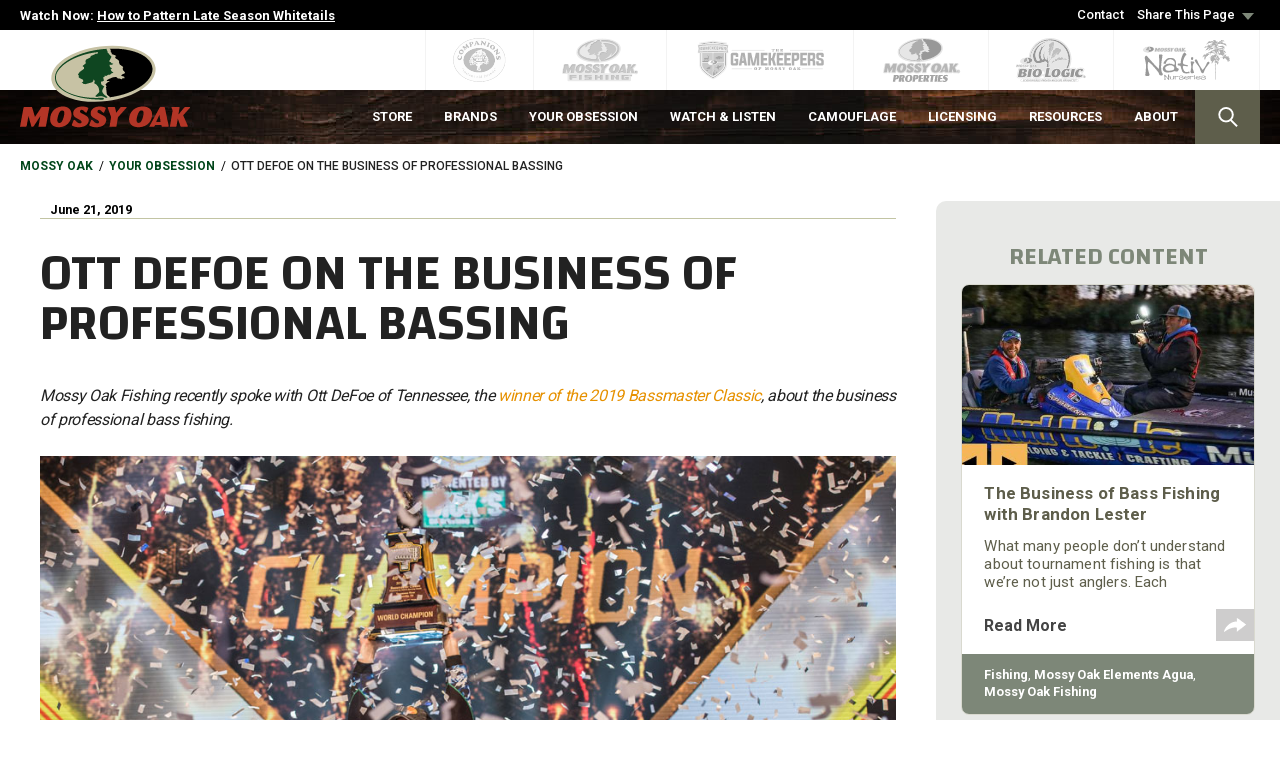

--- FILE ---
content_type: text/html; charset=UTF-8
request_url: https://www.mossyoak.com/our-obsession/blogs/fishing/ott-defoe-on-the-business-of-professional-bassing
body_size: 26610
content:

<!DOCTYPE html>
<html lang="en" dir="ltr" xmlns:article="http://ogp.me/ns/article#" xmlns:book="http://ogp.me/ns/book#" xmlns:product="http://ogp.me/ns/product#" xmlns:profile="http://ogp.me/ns/profile#" xmlns:video="http://ogp.me/ns/video#" prefix="content: http://purl.org/rss/1.0/modules/content/  dc: http://purl.org/dc/terms/  foaf: http://xmlns.com/foaf/0.1/  og: http://ogp.me/ns#  rdfs: http://www.w3.org/2000/01/rdf-schema#  schema: http://schema.org/  sioc: http://rdfs.org/sioc/ns#  sioct: http://rdfs.org/sioc/types#  skos: http://www.w3.org/2004/02/skos/core#  xsd: http://www.w3.org/2001/XMLSchema# ">
  <head>
    <meta charset="utf-8" />
<meta name="title" content="Ott DeFoe on the Business of Professional Bassing | Mossy Oak" />
<meta name="twitter:card" content="summary_large_image" />
<meta name="twitter:description" content="Mossy Oak Fishing recently spoke with Ott DeFoe of Tennessee, the winner of the 2019 Bassmaster Classic, about the business of professional bass fishing." />
<meta name="description" content="Mossy Oak Fishing recently spoke with Ott DeFoe of Tennessee, the winner of the 2019 Bassmaster Classic, about the business of professional bass fishing." />
<meta name="twitter:site" content="@mossyoak" />
<meta property="og:url" content="https://www.mossyoak.com/our-obsession/blogs/fishing/ott-defoe-on-the-business-of-professional-bassing" />
<meta property="og:title" content="Ott DeFoe on the Business of Professional Bassing" />
<meta name="twitter:image" content="https://mossyoak-cezjaqp1wr.netdna-ssl.com/sites/default/files/inline-images/Ott-DeFoe-Champion.jpg" />
<meta property="og:image" content="https://mossyoak-cezjaqp1wr.netdna-ssl.com/sites/default/files/inline-images/Ott-DeFoe-Champion.jpg" />
<meta name="MobileOptimized" content="width" />
<meta name="HandheldFriendly" content="true" />
<meta name="viewport" content="width=device-width, initial-scale=1.0" />
<link rel="canonical" href="/our-obsession/blogs/fishing/ott-defoe-on-the-business-of-professional-bassing" />
<link rel="shortlink" href="/node/6414" />
<link rel="revision" href="/our-obsession/blogs/fishing/ott-defoe-on-the-business-of-professional-bassing" />

    <title>Ott DeFoe on the Business of Professional Bassing | Mossy Oak</title>
    <link rel="apple-touch-icon" sizes="180x180" href="//www.mossyoak.com/themes/custom/mossyoak_2017/assets/favicon/apple-touch-icon.png">
    <link rel="icon" type="image/png" sizes="32x32" href="//www.mossyoak.com/themes/custom/mossyoak_2017/assets/favicon/favicon-32x32.png">
    <link rel="icon" type="image/png" sizes="16x16" href="//www.mossyoak.com/themes/custom/mossyoak_2017/assets/favicon/favicon-16x16.png">
    <link rel="manifest" href="//www.mossyoak.com/themes/custom/mossyoak_2017/assets/favicon/manifest.json">
    <link rel="mask-icon" href="//www.mossyoak.com/themes/custom/mossyoak_2017/assets/favicon/safari-pinned-tab.svg" color="#5bbad5">
    <link rel="shortcut icon" href="//www.mossyoak.com/themes/custom/mossyoak_2017/assets/favicon/favicon.ico">
    <meta name="msapplication-config" content="//www.mossyoak.com/themes/custom/mossyoak_2017/assets/favicon/browserconfig.xml">
    <meta name="theme-color" content="#ffffff">
    <link rel="stylesheet" href="//www.mossyoak.com/sites/default/files/css/css_nLj23uEi3PxJABlTfvsDX_znbIkYwTNjeqUBDtJ1Wc8.css?t1ap6f" media="all" />
<link rel="stylesheet" href="//www.mossyoak.com/sites/default/files/css/css_aJscLAd82FREsJme4cHXOta9qrVWAfJ4Ues6uL0pDFU.css?t1ap6f" media="all" />
<link rel="stylesheet" href="//fonts.googleapis.com/css?family=Roboto:400,500,700,900|Changa:600&#039;" media="all" />
<link rel="stylesheet" href="//www.mossyoak.com/sites/default/files/css/css_OZqD_-n3QNp3bmY0K8WD7Df28Gzuh65uLFsB0TQ7rPQ.css?t1ap6f" media="all" />

    
<!--[if lte IE 8]>
<script src="//www.mossyoak.com/sites/default/files/js/js_VtafjXmRvoUgAzqzYTA3Wrjkx9wcWhjP0G4ZnnqRamA.js"></script>
<![endif]-->

    <!-- Google Tag Manager -->
    <script>(function(w,d,s,l,i){w[l]=w[l]||[];w[l].push({'gtm.start':
    new Date().getTime(),event:'gtm.js'});var f=d.getElementsByTagName(s)[0],
    j=d.createElement(s),dl=l!='dataLayer'?'&l='+l:'';j.async=true;j.src=
    'https://www.googletagmanager.com/gtm.js?id='+i+dl;f.parentNode.insertBefore(j,f);
    })(window,document,'script','dataLayer','GTM-PT2GQXM');</script>
    <!-- End Google Tag Manager -->
  </head>
  <body class="page-node-6414 path-node node--type-article context-our-obsession-blogs-fishing-ott-defoe-on-the-business-of-professional-bassing">
    <!-- Google Tag Manager (noscript) -->
    <noscript><iframe src="https://www.googletagmanager.com/ns.html?id=GTM-PT2GQXM"
    height="0" width="0" style="display:none;visibility:hidden"></iframe></noscript>
    <!-- End Google Tag Manager (noscript) -->

        <a href="#main-content" class="visually-hidden focusable">
      Skip to main content
    </a>
	
    
    <div class="layout-container">
        <div class="region">
    <div id="block-mobilenavigation" class="block c-mobile-menu--offcanvas">
  <div class="c-mobile-menu--cover"></div>
  <div class="c-mobile-menu--navigation">
            
  <section class="c-mobile-menu">
    <nav class="c-mobile-menu--tabs">
                      <a href="/search" target="_self" rel="" class="c-menu-tab c-tab--search tab-w-subnav" data-drupal-link-system-path="search">    <span><img src="//www.mossyoak.com/themes/custom/mossyoak_2017/assets/img/ico-search.svg" alt="Search"><br>Search</span>
  </a>

                      <a href="https://store.mossyoak.com/" target="_self" rel="" class="c-menu-tab c-tab--store tab-w-subnav">    <span><img src="//www.mossyoak.com/themes/custom/mossyoak_2017/assets/img/ico-store.svg" alt="Store"><br>Store</span>
  </a>

                      <a href="/" class="c-menu-tab c-tab--more tab-w-subnav tab-active" data-drupal-link-system-path="&lt;front&gt;">    <span><img src="//www.mossyoak.com/themes/custom/mossyoak_2017/assets/img/ico-more.svg" alt="More"><br>More</span>
  </a>

                      <a href="/your-obsession" class="c-menu-tab c-tab--your-obsession tab-w-subnav" data-drupal-link-system-path="node/2256">    <span><img src="//www.mossyoak.com/themes/custom/mossyoak_2017/assets/img/ico-your-obsession.svg" alt="Your Obsession"><br>Your Obsession</span>
  </a>

                      <a href="https://go.mossyoak.com/browse?utm_source=mossyoak-mobile&amp;utm_medium=menu" target="_self" rel="" class="c-menu-tab c-tab--watch--listen tab-w-subnav">    <span><img src="//www.mossyoak.com/themes/custom/mossyoak_2017/assets/img/ico-watch--listen.svg" alt="Watch &amp; Listen"><br>Watch &amp; Listen</span>
  </a>

                      <a href="/resources/contact" target="_self" rel="" class="c-menu-tab c-tab--contact" data-drupal-link-system-path="node/2273">    <span><img src="//www.mossyoak.com/themes/custom/mossyoak_2017/assets/img/ico-contact.svg" alt="Contact"><br>Contact</span>
  </a>

          </nav>
    <div class="c-mobile-menu--list">
      <div class="c-mobile-menu-content">
        <button class="c-mobile-menu--close"><img src="//www.mossyoak.com/themes/custom/mossyoak_2017/assets/img/btn-mobile-menu-close.svg" alt="Close"></button>
                                              <ul class="o-menu menu-level-1 c-nav--search">
                <li class="c-mobile_list--lvl1 c-mobile_list--help">

        <div class="nav-item-wrapper">
                <a href="/search/help" class="c-mobile_link--lvl1 c-mobile_link--help" data-drupal-link-system-path="node/4331">    <span class="menu-title">Help</span>
  </a>

                  </div>

        
      </li>
      </ul>

                                                        <ul class="o-menu menu-level-1 c-nav--store">
                <li class="c-mobile_list--lvl1 c-mobile_list--mossy-oak-kids">

        <div class="nav-item-wrapper">
                <a href="https://store.mossyoak.com/collections/youth-cyber-monday-favorites" target="_self" rel="" class="c-mobile_link--lvl1 c-mobile_link--mossy-oak-kids" title="Mossy Oak Kids Cyber Monday Favorites">    <span class="menu-title">Mossy Oak Kids</span>
  </a>

                  </div>

        
      </li>
                <li class="c-mobile_list--lvl1 c-mobile_list--new-arrivals">

        <div class="nav-item-wrapper">
                <a href="https://store.mossyoak.com/collections/new-arrivals?utm_source=mossyoak-mobile&amp;utm_medium=Menu" target="_self" rel="" class="c-mobile_link--lvl1 c-mobile_link--new-arrivals">    <span class="menu-title">New Arrivals</span>
  </a>

                  </div>

        
      </li>
                <li class="c-mobile_list--lvl1 c-mobile_list--around-the-camp">

        <div class="nav-item-wrapper">
                <a href="https://store.mossyoak.com/collections/around-the-camp" target="_self" rel="" class="c-mobile_link--lvl1 c-mobile_link--around-the-camp">    <span class="menu-title">Around the Camp</span>
  </a>

                  </div>

        
      </li>
                <li class="c-mobile_list--lvl1 c-mobile_list--woodsman-series">

        <div class="nav-item-wrapper">
                <a href="https://store.mossyoak.com/collections/woodsman-series?utm_source=mossyoak-mobile&amp;utm_medium=Menu" target="_self" rel="" class="c-mobile_link--lvl1 c-mobile_link--woodsman-series" title="New Woodsman Series Apparel from Mossy Oak">    <span class="menu-title">Woodsman Series</span>
  </a>

                  </div>

        
      </li>
                <li class="c-mobile_list--lvl1 c-mobile_list--fishing-gear">

        <div class="nav-item-wrapper">
                <a href="https://store.mossyoak.com/collections/fishing?utm_source=mossyoak-mobile&amp;utm_medium=Menu" target="_self" rel="" class="c-mobile_link--lvl1 c-mobile_link--fishing-gear">    <span class="menu-title">Fishing Gear</span>
  </a>

                  </div>

        
      </li>
                <li class="c-mobile_list--lvl1 c-mobile_list--turkey-vests">

        <div class="nav-item-wrapper">
                <a href="https://store.mossyoak.com/collections/turkey-vests?utm_source=mossyoak-mobile&amp;utm_medium=Menu" target="_self" rel="" class="c-mobile_link--lvl1 c-mobile_link--turkey-vests">    <span class="menu-title">Turkey Vests</span>
  </a>

                  </div>

        
      </li>
                <li class="c-mobile_list--lvl1 c-mobile_list--raingear">

        <div class="nav-item-wrapper">
                <a href="https://store.mossyoak.com/collections/rainwear?utm_source=mossyoak-mobile&amp;utm_medium=Menu" target="_self" rel="" class="c-mobile_link--lvl1 c-mobile_link--raingear">    <span class="menu-title">Raingear</span>
  </a>

                  </div>

        
      </li>
      </ul>

                                                        <ul class="o-menu menu-level-1 c-nav--more">
                <li class="c-mobile_list--lvl1 c-mobile_list--about">

        <div class="nav-item-wrapper">
                <a href="/about" target="_self" rel="" class="c-mobile_link--lvl1 c-mobile_link--about" data-drupal-link-system-path="node/2265">    <span class="menu-title">About</span>
  </a>

                      <button class="btn-submenu"></button>
                  </div>

                  <div class="menu-wrapper-2">
            <a href="#" class="c-mobile-menu--prev"><img src="//www.mossyoak.com/themes/custom/mossyoak_2017/assets/img/btn-mobile-menu-prev.svg" alt=""><span>Back</span></a>
                  <a href="/about" target="_self" rel="" class="c-mobile_link--lvl1 c-mobile_link--about" data-drupal-link-system-path="node/2265">    <span class="menu-title">About</span>
  </a>

                <ul class="o-menu menu-level-2 ">
                <li class="c-mobile_list--lvl2 c-mobile_list--our-story">

        <div class="nav-item-wrapper">
                <a href="/about/our-story" class="c-mobile_link--lvl2 c-mobile_link--our-story" data-drupal-link-system-path="node/2266">    <span class="menu-title">Our Story</span>
  </a>

                  </div>

        
      </li>
                <li class="c-mobile_list--lvl2 c-mobile_list--gamekeeper-grants">

        <div class="nav-item-wrapper">
                <a href="/gamekeeper-grants" target="_self" rel="" class="c-mobile_link--lvl2 c-mobile_link--gamekeeper-grants" title="Gamekeeper Grants is dedicated to funding conservation projects that protect and preserve the habitat and wildlife that call it home." data-drupal-link-system-path="node/9015">    <span class="menu-title">GameKeeper Grants</span>
  </a>

                  </div>

        
      </li>
                <li class="c-mobile_list--lvl2 c-mobile_list--conservation">

        <div class="nav-item-wrapper">
                <a href="/conservation" class="c-mobile_link--lvl2 c-mobile_link--conservation" data-drupal-link-system-path="node/6849">    <span class="menu-title">Conservation</span>
  </a>

                  </div>

        
      </li>
                <li class="c-mobile_list--lvl2 c-mobile_list--wild-turkey-lab">

        <div class="nav-item-wrapper">
                <a href="https://wildturkeylab.com" target="_blank" rel="" class="c-mobile_link--lvl2 c-mobile_link--wild-turkey-lab" title="Wild Turkey Lab">    <span class="menu-title">Wild Turkey Lab</span>
  </a>

                  </div>

        
      </li>
                <li class="c-mobile_list--lvl2 c-mobile_list--careers">

        <div class="nav-item-wrapper">
                <a href="/about/mossy-oak-careers" target="_self" rel="" class="c-mobile_link--lvl2 c-mobile_link--careers" title="Career Opportunities at Mossy Oak" data-drupal-link-system-path="node/8816">    <span class="menu-title">Careers</span>
  </a>

                  </div>

        
      </li>
                <li class="c-mobile_list--lvl2 c-mobile_list--write-for-mossy-oak">

        <div class="nav-item-wrapper">
                <a href="/about/want-to-be-a-writer-for-mossy-oak" target="_self" rel="" class="c-mobile_link--lvl2 c-mobile_link--write-for-mossy-oak" title="Mossy Oak is looking for contributors of features, how-to columns, trip and species reports, and other stories" data-drupal-link-system-path="node/8768">    <span class="menu-title">Write for Mossy Oak</span>
  </a>

                  </div>

        
      </li>
                <li class="c-mobile_list--lvl2 c-mobile_list--meet-our-staff">

        <div class="nav-item-wrapper">
                <a href="/about/meet-our-staff" class="c-mobile_link--lvl2 c-mobile_link--meet-our-staff" data-drupal-link-system-path="node/2571">    <span class="menu-title">Meet Our Staff</span>
  </a>

                  </div>

        
      </li>
                <li class="c-mobile_list--lvl2 c-mobile_list--national-pro-staff">

        <div class="nav-item-wrapper">
                <a href="/about/national-pro-staff" class="c-mobile_link--lvl2 c-mobile_link--national-pro-staff" data-drupal-link-system-path="node/2572">    <span class="menu-title">National Pro Staff</span>
  </a>

                  </div>

        
      </li>
                <li class="c-mobile_list--lvl2 c-mobile_list--regional-pro-staff">

        <div class="nav-item-wrapper">
                <a href="/about/regional-pro-staff" class="c-mobile_link--lvl2 c-mobile_link--regional-pro-staff" data-drupal-link-system-path="node/2590">    <span class="menu-title">Regional Pro Staff</span>
  </a>

                  </div>

        
      </li>
                <li class="c-mobile_list--lvl2 c-mobile_list--dogs-of-mossy-oak">

        <div class="nav-item-wrapper">
                <a href="/about/dogs-of-mossy-oak" title="Meet our Dogs" class="c-mobile_link--lvl2 c-mobile_link--dogs-of-mossy-oak" data-drupal-link-system-path="node/9393">    <span class="menu-title">Dogs of Mossy Oak</span>
  </a>

                  </div>

        
      </li>
      </ul>

          </div>
        
      </li>
                <li class="c-mobile_list--lvl1 c-mobile_list--licensing">

        <div class="nav-item-wrapper">
                <a href="/licensing" target="_self" rel="" class="c-mobile_link--lvl1 c-mobile_link--licensing" data-drupal-link-system-path="node/2269">    <span class="menu-title">Licensing</span>
  </a>

                      <button class="btn-submenu"></button>
                  </div>

                  <div class="menu-wrapper-2">
            <a href="#" class="c-mobile-menu--prev"><img src="//www.mossyoak.com/themes/custom/mossyoak_2017/assets/img/btn-mobile-menu-prev.svg" alt=""><span>Back</span></a>
                  <a href="/licensing" target="_self" rel="" class="c-mobile_link--lvl1 c-mobile_link--licensing" data-drupal-link-system-path="node/2269">    <span class="menu-title">Licensing</span>
  </a>

                <ul class="o-menu menu-level-2 ">
                <li class="c-mobile_list--lvl2 c-mobile_list--marketing-services">

        <div class="nav-item-wrapper">
                <a href="/licensing/marketing-services" class="c-mobile_link--lvl2 c-mobile_link--marketing-services" data-drupal-link-system-path="node/2270">    <span class="menu-title">Marketing Services</span>
  </a>

                  </div>

        
      </li>
                <li class="c-mobile_list--lvl2 c-mobile_list--licensees-faqs">

        <div class="nav-item-wrapper">
                <a href="/licensing/licensees-faqs" class="c-mobile_link--lvl2 c-mobile_link--licensees-faqs" data-drupal-link-system-path="node/2271">    <span class="menu-title">Licensees FAQs</span>
  </a>

                  </div>

        
      </li>
                <li class="c-mobile_list--lvl2 c-mobile_list--hang-tags">

        <div class="nav-item-wrapper">
                <a href="http://basecamp.mossyoak.com/HomePage.aspx" target="_self" rel="" class="c-mobile_link--lvl2 c-mobile_link--hang-tags" title="Order Mossy Oak Hang Tags">    <span class="menu-title">Hang Tags</span>
  </a>

                  </div>

        
      </li>
      </ul>

          </div>
        
      </li>
                <li class="c-mobile_list--lvl1 c-mobile_list--resources">

        <div class="nav-item-wrapper">
                <a href="/resources" target="_self" rel="" class="c-mobile_link--lvl1 c-mobile_link--resources" data-drupal-link-system-path="node/2272">    <span class="menu-title">Resources</span>
  </a>

                      <button class="btn-submenu"></button>
                  </div>

                  <div class="menu-wrapper-2">
            <a href="#" class="c-mobile-menu--prev"><img src="//www.mossyoak.com/themes/custom/mossyoak_2017/assets/img/btn-mobile-menu-prev.svg" alt=""><span>Back</span></a>
                  <a href="/resources" target="_self" rel="" class="c-mobile_link--lvl1 c-mobile_link--resources" data-drupal-link-system-path="node/2272">    <span class="menu-title">Resources</span>
  </a>

                <ul class="o-menu menu-level-2 ">
                <li class="c-mobile_list--lvl2 c-mobile_list--free-hunting-coloring-book-pages">

        <div class="nav-item-wrapper">
                <a href="https://store.mossyoak.com/pages/free-outdoor-hunting-coloring-book-pages" target="_self" rel="" class="c-mobile_link--lvl2 c-mobile_link--free-hunting-coloring-book-pages" title="Free Outdoor Hunting Coloring Book Pages">    <span class="menu-title">Free Hunting Coloring Book Pages</span>
  </a>

                  </div>

        
      </li>
                <li class="c-mobile_list--lvl2 c-mobile_list--free-fishing-knot-tying-guide">

        <div class="nav-item-wrapper">
                <a href="https://store.mossyoak.com/pages/free-fishing-knot-tying-guide?utm_source=mossyoak&amp;utm_medium=Menu" target="_self" rel="" class="c-mobile_link--lvl2 c-mobile_link--free-fishing-knot-tying-guide" title="Fishing and tying fishing knots go hand in hand. Whether you&#039;re just starting out or need a refresher on the basics, we&#039;ve got you covered on how to secure a big bass on the line. Done right, these knots won&#039;t fail you when you really need them.">    <span class="menu-title">Free Fishing Knot Tying Guide</span>
  </a>

                  </div>

        
      </li>
                <li class="c-mobile_list--lvl2 c-mobile_list--contact">

        <div class="nav-item-wrapper">
                <a href="/resources/contact" class="c-mobile_link--lvl2 c-mobile_link--contact" data-drupal-link-system-path="node/2273">    <span class="menu-title">Contact</span>
  </a>

                  </div>

        
      </li>
                <li class="c-mobile_list--lvl2 c-mobile_list--customer-faqs">

        <div class="nav-item-wrapper">
                <a href="/resources/customer-faqs" class="c-mobile_link--lvl2 c-mobile_link--customer-faqs" data-drupal-link-system-path="node/2274">    <span class="menu-title">Customer FAQs</span>
  </a>

                  </div>

        
      </li>
                <li class="c-mobile_list--lvl2 c-mobile_list--state-licensing">

        <div class="nav-item-wrapper">
                <a href="/resources/state-licensing" class="c-mobile_link--lvl2 c-mobile_link--state-licensing" data-drupal-link-system-path="node/2276">    <span class="menu-title">State Licensing</span>
  </a>

                  </div>

        
      </li>
      </ul>

          </div>
        
      </li>
                <li class="c-mobile_list--lvl1 c-mobile_list--brands">

        <div class="nav-item-wrapper">
                <a href="/brands" target="_self" rel="" class="c-mobile_link--lvl1 c-mobile_link--brands" data-drupal-link-system-path="node/2243">    <span class="menu-title">Brands</span>
  </a>

                      <button class="btn-submenu"></button>
                  </div>

                  <div class="menu-wrapper-2">
            <a href="#" class="c-mobile-menu--prev"><img src="//www.mossyoak.com/themes/custom/mossyoak_2017/assets/img/btn-mobile-menu-prev.svg" alt=""><span>Back</span></a>
                  <a href="/brands" target="_self" rel="" class="c-mobile_link--lvl1 c-mobile_link--brands" data-drupal-link-system-path="node/2243">    <span class="menu-title">Brands</span>
  </a>

                <ul class="o-menu menu-level-2 ">
                <li class="c-mobile_list--lvl2 c-mobile_list--mossy-oak-kids">

        <div class="nav-item-wrapper">
                <a href="https://store.mossyoak.com/collections/youth" target="_self" rel="" class="c-mobile_link--lvl2 c-mobile_link--mossy-oak-kids" title="Mossy Oak Kids">    <span class="menu-title">Mossy Oak Kids</span>
  </a>

                  </div>

        
      </li>
                <li class="c-mobile_list--lvl2 c-mobile_list--companions">

        <div class="nav-item-wrapper">
                <a href="/brands/companions" target="_self" rel="" class="c-mobile_link--lvl2 c-mobile_link--companions" title="Companions" data-drupal-link-system-path="node/9011">    <span class="menu-title">Companions</span>
  </a>

                  </div>

        
      </li>
                <li class="c-mobile_list--lvl2 c-mobile_list--mossy-oak">

        <div class="nav-item-wrapper">
                <a href="/brands/mossy-oak" target="_self" rel="" class="c-mobile_link--lvl2 c-mobile_link--mossy-oak" title="Since 1986, The Mossy Oak brand is a commitment to all things outdoors." data-drupal-link-system-path="node/2244">    <span class="menu-title">Mossy Oak</span>
  </a>

                  </div>

        
      </li>
                <li class="c-mobile_list--lvl2 c-mobile_list--mossy-oak-fishing">

        <div class="nav-item-wrapper">
                <a href="/fishing" target="_self" rel="" class="c-mobile_link--lvl2 c-mobile_link--mossy-oak-fishing" title="Lean back and read or watch us online as we dive deep into all things fishing!" data-drupal-link-system-path="node/6448">    <span class="menu-title">Mossy Oak Fishing</span>
  </a>

                  </div>

        
      </li>
                <li class="c-mobile_list--lvl2 c-mobile_list--gamekeepers">

        <div class="nav-item-wrapper">
                <a href="/brands/gamekeepers" target="_self" rel="" class="c-mobile_link--lvl2 c-mobile_link--gamekeepers" title="Mossy Oak Gamekeepers represent a culture who share the  belief that being outdoors is as much about hunting as loving the land, wildlife, and giving back more than you take." data-drupal-link-system-path="node/2247">    <span class="menu-title">Gamekeepers</span>
  </a>

                  </div>

        
      </li>
                <li class="c-mobile_list--lvl2 c-mobile_list--mossy-oak-properties">

        <div class="nav-item-wrapper">
                <a href="/brands/mossy-oak-properties" target="_self" rel="" class="c-mobile_link--lvl2 c-mobile_link--mossy-oak-properties" title="If you are looking for your favorite place, or to sell your rural property, no network is more capable than Mossy Oak Properties." data-drupal-link-system-path="node/2248">    <span class="menu-title">Mossy Oak Properties</span>
  </a>

                  </div>

        
      </li>
                <li class="c-mobile_list--lvl2 c-mobile_list--biologic">

        <div class="nav-item-wrapper">
                <a href="/brands/biologic" target="_self" rel="" class="c-mobile_link--lvl2 c-mobile_link--biologic" title="BioLogic is all about our obsession for chasing and raising whitetails and managing deer herds to their full potential." data-drupal-link-system-path="node/2246">    <span class="menu-title">BioLogic</span>
  </a>

                  </div>

        
      </li>
                <li class="c-mobile_list--lvl2 c-mobile_list--nativ-nurseries">

        <div class="nav-item-wrapper">
                <a href="/brands/nativ-nurseries" target="_self" rel="" class="c-mobile_link--lvl2 c-mobile_link--nativ-nurseries" title="Hand-selected, hand-grown plants for wildlife." data-drupal-link-system-path="node/2245">    <span class="menu-title">Nativ Nurseries</span>
  </a>

                  </div>

        
      </li>
                <li class="c-mobile_list--lvl2 c-mobile_list--gamekeeper-kennels">

        <div class="nav-item-wrapper">
                <a href="/brands/gamekeeper-kennels" target="_self" rel="" class="c-mobile_link--lvl2 c-mobile_link--gamekeeper-kennels" data-drupal-link-system-path="node/4321">    <span class="menu-title">Gamekeeper Kennels</span>
  </a>

                  </div>

        
      </li>
                <li class="c-mobile_list--lvl2 c-mobile_list--moose-media">

        <div class="nav-item-wrapper">
                <a href="/brands/moose-media" target="_self" rel="" class="c-mobile_link--lvl2 c-mobile_link--moose-media" data-drupal-link-system-path="node/2249">    <span class="menu-title">MOOSE Media</span>
  </a>

                  </div>

        
      </li>
                <li class="c-mobile_list--lvl2 c-mobile_list--gamekeeper-butchery">

        <div class="nav-item-wrapper">
                <a href="/brands/gamekeeper-butchery" target="_self" rel="" class="c-mobile_link--lvl2 c-mobile_link--gamekeeper-butchery" data-drupal-link-system-path="node/7523">    <span class="menu-title">Gamekeeper Butchery</span>
  </a>

                  </div>

        
      </li>
                <li class="c-mobile_list--lvl2 c-mobile_list--mossy-oak-golf">

        <div class="nav-item-wrapper">
                <a href="/brands/mossy-oak-golf" target="_self" rel="" class="c-mobile_link--lvl2 c-mobile_link--mossy-oak-golf" data-drupal-link-system-path="node/4323">    <span class="menu-title">Mossy Oak Golf</span>
  </a>

                  </div>

        
      </li>
                <li class="c-mobile_list--lvl2 c-mobile_list--nativ-living">

        <div class="nav-item-wrapper">
                <a href="/brands/nativ-living" target="_self" rel="" class="c-mobile_link--lvl2 c-mobile_link--nativ-living" data-drupal-link-system-path="node/4325">    <span class="menu-title">Nativ Living</span>
  </a>

                  </div>

        
      </li>
                <li class="c-mobile_list--lvl2 c-mobile_list--remote">

        <div class="nav-item-wrapper">
                <a href="/brands/remote" class="c-mobile_link--lvl2 c-mobile_link--remote" data-drupal-link-system-path="node/8071">    <span class="menu-title">Remote</span>
  </a>

                  </div>

        
      </li>
                <li class="c-mobile_list--lvl2 c-mobile_list--outfitters">

        <div class="nav-item-wrapper">
                <a href="/brands/outfitters" class="c-mobile_link--lvl2 c-mobile_link--outfitters" data-drupal-link-system-path="node/8084">    <span class="menu-title">Outfitters</span>
  </a>

                  </div>

        
      </li>
      </ul>

          </div>
        
      </li>
                <li class="c-mobile_list--lvl1 c-mobile_list--write-for-mossy-oak">

        <div class="nav-item-wrapper">
                <a href="/about/want-to-be-a-writer-for-mossy-oak" target="_self" rel="" class="c-mobile_link--lvl1 c-mobile_link--write-for-mossy-oak" title="Mossy Oak is looking for contributors of features, how-to columns, trip and species reports, and other stories" data-drupal-link-system-path="node/8768">    <span class="menu-title">Write for Mossy Oak</span>
  </a>

                  </div>

        
      </li>
                <li class="c-mobile_list--lvl1 c-mobile_list--the-branch-newsletter">

        <div class="nav-item-wrapper">
                <a href="/the-branch" target="_self" rel="" class="c-mobile_link--lvl1 c-mobile_link--the-branch-newsletter" title="Sign up for The Branch Newsletter - From how-to articles and recipes to hunting and fishing videos to conservation updates and product releases - it&#039;s everything Mossy Oak at your fingertips." data-drupal-link-system-path="node/8770">    <span class="menu-title">The Branch Newsletter</span>
  </a>

                  </div>

        
      </li>
      </ul>

                                                        <ul class="o-menu menu-level-1 c-nav--your-obsession">
                <li class="c-mobile_list--lvl1 c-mobile_list--deer">

        <div class="nav-item-wrapper">
                <a href="https://www.mossyoak.com/your-obsession/deer" target="_self" rel="" class="c-mobile_link--lvl1 c-mobile_link--deer">    <span class="menu-title">Deer</span>
  </a>

                  </div>

        
      </li>
                <li class="c-mobile_list--lvl1 c-mobile_list--fishing">

        <div class="nav-item-wrapper">
                <a href="https://www.mossyoak.com/your-obsession/fishing" target="_self" rel="" class="c-mobile_link--lvl1 c-mobile_link--fishing">    <span class="menu-title">Fishing</span>
  </a>

                  </div>

        
      </li>
                <li class="c-mobile_list--lvl1 c-mobile_list--bottomland-book-club">

        <div class="nav-item-wrapper">
                <a href="https://www.mossyoak.com/your-obsession/bottomland-book-club" target="_self" rel="" class="c-mobile_link--lvl1 c-mobile_link--bottomland-book-club">    <span class="menu-title">Bottomland Book Club</span>
  </a>

                  </div>

        
      </li>
                <li class="c-mobile_list--lvl1 c-mobile_list--wild-game-recipes">

        <div class="nav-item-wrapper">
                <a href="https://www.mossyoak.com/your-obsession/wild-game-recipe" target="_self" rel="" class="c-mobile_link--lvl1 c-mobile_link--wild-game-recipes">    <span class="menu-title">Wild Game Recipes</span>
  </a>

                  </div>

        
      </li>
                <li class="c-mobile_list--lvl1 c-mobile_list--turkey">

        <div class="nav-item-wrapper">
                <a href="https://www.mossyoak.com/your-obsession/turkey" target="_self" rel="" class="c-mobile_link--lvl1 c-mobile_link--turkey">    <span class="menu-title">Turkey</span>
  </a>

                  </div>

        
      </li>
                <li class="c-mobile_list--lvl1 c-mobile_list--waterfowl">

        <div class="nav-item-wrapper">
                <a href="https://www.mossyoak.com/your-obsession/waterfowl" target="_self" rel="" class="c-mobile_link--lvl1 c-mobile_link--waterfowl">    <span class="menu-title">Waterfowl</span>
  </a>

                  </div>

        
      </li>
                <li class="c-mobile_list--lvl1 c-mobile_list--conservation">

        <div class="nav-item-wrapper">
                <a href="https://www.mossyoak.com/your-obsession/conservation" target="_self" rel="" class="c-mobile_link--lvl1 c-mobile_link--conservation">    <span class="menu-title">Conservation</span>
  </a>

                  </div>

        
      </li>
                <li class="c-mobile_list--lvl1 c-mobile_list--land-management">

        <div class="nav-item-wrapper">
                <a href="https://www.mossyoak.com/your-obsession/land-management" target="_self" rel="" class="c-mobile_link--lvl1 c-mobile_link--land-management">    <span class="menu-title">Land Management</span>
  </a>

                  </div>

        
      </li>
                <li class="c-mobile_list--lvl1 c-mobile_list--bucket-list-trips">

        <div class="nav-item-wrapper">
                <a href="/your-obsession/bucket-list-trips" target="_self" rel="" class="c-mobile_link--lvl1 c-mobile_link--bucket-list-trips" data-drupal-link-system-path="node/8751">    <span class="menu-title">Bucket List Trips</span>
  </a>

                  </div>

        
      </li>
      </ul>

                                                        <ul class="o-menu menu-level-1 c-nav--watch--listen">
                <li class="c-mobile_list--lvl1 c-mobile_list--podcasts">

        <div class="nav-item-wrapper">
                <a href="/watch-listen/podcasts" target="_self" rel="" class="c-mobile_link--lvl1 c-mobile_link--podcasts" title="Mossy Oak Podcast Family" data-drupal-link-system-path="node/9670">    <span class="menu-title">Podcasts</span>
  </a>

                      <button class="btn-submenu"></button>
                  </div>

                  <div class="menu-wrapper-2">
            <a href="#" class="c-mobile-menu--prev"><img src="//www.mossyoak.com/themes/custom/mossyoak_2017/assets/img/btn-mobile-menu-prev.svg" alt=""><span>Back</span></a>
                  <a href="/watch-listen/podcasts" target="_self" rel="" class="c-mobile_link--lvl1 c-mobile_link--podcasts" title="Mossy Oak Podcast Family" data-drupal-link-system-path="node/9670">    <span class="menu-title">Podcasts</span>
  </a>

                <ul class="o-menu menu-level-2 ">
                <li class="c-mobile_list--lvl2 c-mobile_list--gamekeeper-podcast">

        <div class="nav-item-wrapper">
                <a href="/watch-listen-podcasts/gamekeeper-podcast" class="c-mobile_link--lvl2 c-mobile_link--gamekeeper-podcast" data-drupal-link-system-path="node/9671">    <span class="menu-title">GameKeeper Podcast</span>
  </a>

                  </div>

        
      </li>
                <li class="c-mobile_list--lvl2 c-mobile_list--fist-full-of-dirt-podcast">

        <div class="nav-item-wrapper">
                <a href="/watch-listen-podcasts/fist-full-of-dirt-podcast" class="c-mobile_link--lvl2 c-mobile_link--fist-full-of-dirt-podcast" data-drupal-link-system-path="node/9673">    <span class="menu-title">Fist Full Of Dirt Podcast</span>
  </a>

                  </div>

        
      </li>
      </ul>

          </div>
        
      </li>
                <li class="c-mobile_list--lvl1 c-mobile_list--mossy-oak-go">

        <div class="nav-item-wrapper">
                <a href="https://go.mossyoak.com/browse" target="_self" rel="" class="c-mobile_link--lvl1 c-mobile_link--mossy-oak-go">    <span class="menu-title">Mossy Oak GO</span>
  </a>

                  </div>

        
      </li>
                <li class="c-mobile_list--lvl1 c-mobile_list--gamekeepers-tv">

        <div class="nav-item-wrapper">
                <a href="/our-obsession/blogs/press-releases/gamekeepers-tv" target="_self" rel="" class="c-mobile_link--lvl1 c-mobile_link--gamekeepers-tv" title="Managing wildlife and habitat can improve your time afield." data-drupal-link-system-path="node/126">    <span class="menu-title">Gamekeepers TV</span>
  </a>

                  </div>

        
      </li>
                <li class="c-mobile_list--lvl1 c-mobile_list--mossy-oak-on-youtube">

        <div class="nav-item-wrapper">
                <a href="https://www.youtube.com/mossyoak" target="_self" rel="" class="c-mobile_link--lvl1 c-mobile_link--mossy-oak-on-youtube">    <span class="menu-title">Mossy Oak on YouTube</span>
  </a>

                  </div>

        
      </li>
      </ul>

                                          </div>
    </div>
  </section>




      </div>
</div>

  </div>

    <header class="c-header" role="banner">
    <div class="c-header--navigation-global">
        <nav class="c-header--nav-global">
            <ul class="c-header--global">
                <li class="c-header--contact"><a href="/resources/contact"><span>Contact</span></a></li>
                <li class="c-header--share">
                    <span class="label">Share This Page</span>
                    <ul class="list">
                        <li><a data-social="facebook">Facebook</a></li>
                        <li><a data-social="twitter">Twitter</a></li>
                        <li><a data-social="pinterest">Pinterest</a></li>
                        <li><a data-social="tumblr">Tumblr</a></li>
                        <li><a data-social="email">Email</a></li>
                    </ul>
                </li>
                            </ul>
            <div class="c-header--global-message">
                            <div class="region">
    <div id="block-globalmessageblock" class="block">
  
    
      
            <div><style type="text/css">.c-header--global-message p {
        padding-top: 6px; /* Add 6px padding to the top */
        padding-bottom: 6px; /* Add 6px padding to the bottom */
    }
</style>
<p>Watch Now: <a href="https://www.youtube.com/watch?v=V5nZ8fTLuWo">How to Pattern Late Season Whitetails</a></p></div>
      
  </div>

  </div>

                        </div>
                    </nav>
    </div>
      <div class="region">
    <div id="block-mainnavigation-brands" class="block c-header--navigation-brands">
      
  <ul class="c-header--brands">
                          <li class="logo-brands">
        <a href="/brands/companions">
          <img src="//www.mossyoak.com/sites/default/files/logos/Companions_color.svg" alt="Companions">
        </a>
      </li>
                              <li class="logo-brands">
        <a href="/fishing">
          <img src="//www.mossyoak.com/sites/default/files/logos/MO%20Fishing%20Logo_color_web.svg" alt="Mossy Oak Fishing">
        </a>
      </li>
                    <li class="logo-brands">
        <a href="/brands/gamekeepers">
          <img src="//www.mossyoak.com/sites/default/files/logos/GKMO_Full_Color.svg" alt="Gamekeepers">
        </a>
      </li>
                    <li class="logo-brands">
        <a href="/brands/mossy-oak-properties">
          <img src="//www.mossyoak.com/sites/default/files/logos/logo-MossyOakProperties.svg" alt="Mossy Oak Properties">
        </a>
      </li>
                    <li class="logo-brands">
        <a href="/brands/biologic">
          <img src="//www.mossyoak.com/sites/default/files/logos/logo-eb-mossy-oak-bio-logic.svg" alt="BioLogic">
        </a>
      </li>
                    <li class="logo-brands">
        <a href="/brands/nativ-nurseries">
          <img src="//www.mossyoak.com/sites/default/files/logos/NN_Full_Color.svg" alt="Nativ Nurseries">
        </a>
      </li>
                                                                              </ul>

  </div>
<div class="c-header--navigation-primary">
<nav role="navigation" aria-labelledby="block-mainnavigation-header-menu" id="block-mainnavigation-header" class="block c-header--navigation-content">
  <a href="https://www.mossyoak.com/" class="c-header--logo"><img src="//www.mossyoak.com/themes/custom/mossyoak_2017/assets/img/logo-MossyOak.svg" alt="Mossy Oak"></a>
            
  <h2 class="visually-hidden" id="block-mainnavigation-header-menu">Main navigation header</h2>
  

        

    
    
                <ul block="block-mainnavigation-header" class="o-menu menu-level-1">
                                    
                              
                    
                              
          
          
          
          <li class="motv c-menu_list--lvl1">
                        <a href="https://store.mossyoak.com/" target="_blank" rel="" class="c-menu_link c-menu_link--lvl1" style="">              <span class="menu-title" style="">                          Store
                      </span>
            </a>
                              
    
          <div class="menu-wrapper-2 hidden">
              <ul block="block-mainnavigation-header" class="o-menu menu-level-2">
                                    
                              
                    
                              
          
          
          
          <li class="c-menu_list--lvl2">
                        <a href="https://store.mossyoak.com/collections/youth-black-friday-favorites" target="_self" rel="" class="c-menu_link c-menu_link--lvl2" style="">              <span class="menu-title" style="">                          Kids
                      </span>
            </a>
                              
    
          <div class="menu-wrapper-3 hidden">
              <ul block="block-mainnavigation-header" class="o-menu menu-level-3">
                                    
                              
                    
                              
          
          
          
          <li class="c-menu_list--lvl3">
                        <a href="https://store.mossyoak.com/collections/youth-casual" target="_self" rel="" class="c-menu_link c-menu_link--lvl3" title="Mossy Oak Kids Casual Collection" style="">              <span class="menu-title" style="">                          Casual
                      </span>
            </a>
                      </li>

                            
                              
                    
                              
          
          
          
          <li class="c-menu_list--lvl3">
                        <a href="https://store.mossyoak.com/collections/kids-youth-hunting" target="_self" rel="" class="c-menu_link c-menu_link--lvl3" title="Mossy Oak Kids Hunting Collection" style="">              <span class="menu-title" style="">                          Hunting
                      </span>
            </a>
                      </li>

                            
                              
                    
                              
          
          
          
          <li class="c-menu_list--lvl3">
                        <a href="https://store.mossyoak.com/collections/infant" target="_self" rel="" class="c-menu_link c-menu_link--lvl3" title="Mossy Oak Kids Infant Collection" style="">              <span class="menu-title" style="">                          Infant
                      </span>
            </a>
                      </li>

                            
                              
                    
                              
          
          
          
          <li class="c-menu_list--lvl3">
                        <a href="https://store.mossyoak.com/collections/toddler" target="_self" rel="" class="c-menu_link c-menu_link--lvl3" title="Mossy Oak Kids Toddler Collection" style="">              <span class="menu-title" style="">                          Toddler
                      </span>
            </a>
                      </li>

              </ul>
    
        
      </div>
    
  
                      </li>

                            
                              
                    
                              
          
          
          
          <li class="c-menu_list--lvl2">
                        <a href="https://store.mossyoak.com/collections/woodsman-series?utm_source=mossyoak&amp;utm_medium=Menu" target="_self" rel="" class="c-menu_link c-menu_link--lvl2" title="New Woodsman series " style="">              <span class="menu-title" style="">                          Woodsman Series
                      </span>
            </a>
                      </li>

                            
                              
                    
                              
          
          
          
          <li class="c-menu_list--lvl2">
                        <a href="https://store.mossyoak.com/collections/around-the-camp" target="_self" rel="" class="c-menu_link c-menu_link--lvl2" style="">              <span class="menu-title" style="">                          Around the Camp
                      </span>
            </a>
                      </li>

                            
                              
                    
                              
          
          
          
          <li class="c-menu_list--lvl2">
                        <a href="https://store.mossyoak.com/collections/drift-collection?utm_source=mossyoak&amp;utm_medium=Menu" target="_self" rel="" class="c-menu_link c-menu_link--lvl2" title="Father&#039;s Day Gift Guide" style="">              <span class="menu-title" style="">                          NEW – the DRIFT Collection
                      </span>
            </a>
                      </li>

                            
                              
                    
                              
          
          
          
          <li class="c-menu_list--lvl2">
                        <a href="https://store.mossyoak.com/pages/mossy-oak-hydroplex?utm_source=mossyoak&amp;utm_medium=Menu" target="_self" rel="" class="c-menu_link c-menu_link--lvl2" style="">              <span class="menu-title" style="">                          Hydroplex™
                      </span>
            </a>
                      </li>

                            
                              
                    
                              
          
          
          
          <li class="c-menu_list--lvl2">
                        <a href="https://store.mossyoak.com/collections/turkey-vests?utm_source=mossyoak&amp;utm_medium=Menu" target="_self" rel="" class="c-menu_link c-menu_link--lvl2" style="">              <span class="menu-title" style="">                          Turkey Vests
                      </span>
            </a>
                      </li>

                            
                              
                    
                              
          
          
          
          <li class="c-menu_list--lvl2">
                        <a href="https://store.mossyoak.com/collections/rainwear?utm_source=mossyoak&amp;utm_medium=Menu" target="_self" rel="" class="c-menu_link c-menu_link--lvl2" style="">              <span class="menu-title" style="">                          Raingear
                      </span>
            </a>
                      </li>

                            
                              
                    
                              
          
          
          
          <li class="c-menu_list--lvl2">
                        <a href="https://www.gamekeepershop.com/" target="_self" rel="" class="c-menu_link c-menu_link--lvl2" title="The Gamekeeper Shop" style="">              <span class="menu-title" style="">                          The Gamekeeper Shop
                      </span>
            </a>
                              
    
          <div class="menu-wrapper-3 hidden">
              <ul block="block-mainnavigation-header" class="o-menu menu-level-3">
                                    
                              
                    
                              
          
          
          
          <li class="c-menu_list--lvl3">
                        <a href="https://mossyoakgamekeeper.com/subscribe/" target="_self" rel="" class="c-menu_link c-menu_link--lvl3" title="Subscribe to GameKeepers Magazine for the latest proven land and wildlife management techniques that are guaranteed to improve your hunting success." style="">              <span class="menu-title" style="">                          Gamekeepers Magazine
                      </span>
            </a>
                      </li>

                            
                              
                    
                              
          
          
          
          <li class="c-menu_list--lvl3">
                        <a href="https://www.gamekeepershop.com/collections/gamekeeper-gear" target="_self" rel="" class="c-menu_link c-menu_link--lvl3" title="Gamekeeper Brand Wear" style="">              <span class="menu-title" style="">                          Brand Wear
                      </span>
            </a>
                      </li>

                            
                              
                    
                              
          
          
          
          <li class="c-menu_list--lvl3">
                        <a href="https://www.gamekeepershop.com/collections/hats" target="_self" rel="" class="c-menu_link c-menu_link--lvl3" title="Gamekeeper Hats" style="">              <span class="menu-title" style="">                          Hats
                      </span>
            </a>
                      </li>

                            
                              
                    
                              
          
          
          
          <li class="c-menu_list--lvl3">
                        <a href="https://www.gamekeepershop.com/collections/decals" target="_self" rel="" class="c-menu_link c-menu_link--lvl3" title="Gamekeeper Decals" style="">              <span class="menu-title" style="">                          Decals
                      </span>
            </a>
                      </li>

                            
                              
                    
                              
          
          
          
          <li class="c-menu_list--lvl3">
                        <a href="https://www.gamekeepershop.com/collections/goods" target="_self" rel="" class="c-menu_link c-menu_link--lvl3" title="Gamekeeper Goods" style="">              <span class="menu-title" style="">                          Goods
                      </span>
            </a>
                      </li>

              </ul>
    
        
      </div>
    
  
                      </li>

                            
                              
                    
                              
          
          
          
          <li class="c-menu_list--lvl2">
                        <a href="https://www.nativnurseries.com/" target="_self" rel="" class="c-menu_link c-menu_link--lvl2" title="Nativ Nurseries" style="">              <span class="menu-title" style="">                          Nativ Nurseries
                      </span>
            </a>
                              
    
          <div class="menu-wrapper-3 hidden">
              <ul block="block-mainnavigation-header" class="o-menu menu-level-3">
                                    
                              
                    
                              
          
          
          
          <li class="c-menu_list--lvl3">
                        <a href="https://www.nativnurseries.com/collections/oak-trees" target="_self" rel="" class="c-menu_link c-menu_link--lvl3" title="Oak Trees" style="">              <span class="menu-title" style="">                          Oak Trees
                      </span>
            </a>
                      </li>

                            
                              
                    
                              
          
          
          
          <li class="c-menu_list--lvl3">
                        <a href="https://www.nativnurseries.com/collections/fruit-trees" target="_self" rel="" class="c-menu_link c-menu_link--lvl3" title="Fruit Trees" style="">              <span class="menu-title" style="">                          Fruit Trees
                      </span>
            </a>
                      </li>

                            
                              
                    
                              
          
          
          
          <li class="c-menu_list--lvl3">
                        <a href="https://www.nativnurseries.com/collections/hybrid-and-specialty-oaks" target="_self" rel="" class="c-menu_link c-menu_link--lvl3" title="Hybrid Oaks &amp; Chestnuts" style="">              <span class="menu-title" style="">                          Hybrid Oaks &amp; Chestnuts
                      </span>
            </a>
                      </li>

                            
                              
                    
                              
          
          
          
          <li class="c-menu_list--lvl3">
                        <a href="https://www.nativnurseries.com/collections/native-wildflower-garden-seed-grass-plugs" target="_self" rel="" class="c-menu_link c-menu_link--lvl3" title="Wildflower &amp; Native Grass Seed Plugs" style="">              <span class="menu-title" style="">                          Wildflower &amp; Grass Seed Plugs
                      </span>
            </a>
                      </li>

                            
                              
                    
                              
          
          
          
          <li class="c-menu_list--lvl3">
                        <a href="https://www.nativnurseries.com/collections/native-grass-wildflower-forb-seed-mix" target="_self" rel="" class="c-menu_link c-menu_link--lvl3" title="Wildflower &amp; Grass Seed Forb" style="">              <span class="menu-title" style="">                          Wildflower &amp; Grass Seed Forb
                      </span>
            </a>
                      </li>

                            
                              
                    
                              
          
          
          
          <li class="c-menu_list--lvl3">
                        <a href="https://www.nativnurseries.com/collections/wildlife-restoration-plants-for-sale" target="_self" rel="" class="c-menu_link c-menu_link--lvl3" title="Wildlife Restoration Plants" style="">              <span class="menu-title" style="">                          Habitat Restoration Plants
                      </span>
            </a>
                      </li>

                            
                              
                    
                              
          
          
          
          <li class="c-menu_list--lvl3">
                        <a href="https://www.nativnurseries.com/collections/tree-protection-and-supplies" target="_self" rel="" class="c-menu_link c-menu_link--lvl3" title="Tree Protection &amp; Supplies" style="">              <span class="menu-title" style="">                          Tree Protection &amp; Supplies
                      </span>
            </a>
                      </li>

                            
                              
                    
                              
          
          
          
          <li class="c-menu_list--lvl3">
                        <a href="https://www.nativnurseries.com/collections/nativ-nurseries-branded-swag" target="_self" rel="" class="c-menu_link c-menu_link--lvl3" title="Brand Gear" style="">              <span class="menu-title" style="">                          Brand Gear
                      </span>
            </a>
                      </li>

              </ul>
    
        
      </div>
    
  
                      </li>

                            
                              
                    
                              
          
          
          
          <li class="c-menu_list--lvl2">
                        <a href="https://www.plantbiologic.com/" target="_self" rel="" class="c-menu_link c-menu_link--lvl2" title="Food Plot Seed for Deer, Turkey, and Wildlife" style="">              <span class="menu-title" style="">                          BioLogic Store
                      </span>
            </a>
                              
    
          <div class="menu-wrapper-3 hidden">
              <ul block="block-mainnavigation-header" class="o-menu menu-level-3">
                                    
                              
                    
                              
          
          
          
          <li class="c-menu_list--lvl3">
                        <a href="https://www.plantbiologic.com/products/free-food-plot-soil-test" target="_self" rel="" class="c-menu_link c-menu_link--lvl3" title="Free Food Plot Soil Test" style="">              <span class="menu-title" style="">                          Free Soil Test
                      </span>
            </a>
                      </li>

                            
                              
                    
                              
          
          
          
          <li class="c-menu_list--lvl3">
                        <a href="https://www.plantbiologic.com/collections/fall-food-plot-seed" target="_self" rel="" class="c-menu_link c-menu_link--lvl3" title="Fall Food Plot Seed" style="">              <span class="menu-title" style="">                          Fall Food Plot Seed
                      </span>
            </a>
                      </li>

                            
                              
                    
                              
          
          
          
          <li class="c-menu_list--lvl3">
                        <a href="https://www.plantbiologic.com/collections/annual-food-plot-seed" target="_self" rel="" class="c-menu_link c-menu_link--lvl3" title="Annual Food Plot Seed for Deer, Spring, Fall" style="">              <span class="menu-title" style="">                          Annuals
                      </span>
            </a>
                      </li>

                            
                              
                    
                              
          
          
          
          <li class="c-menu_list--lvl3">
                        <a href="https://www.plantbiologic.com/collections/brassicas-food-plot-seed-for-deer" target="_self" rel="" class="c-menu_link c-menu_link--lvl3" title="Brassicas Food Plot Seed for Deer" style="">              <span class="menu-title" style="">                          Brassicas
                      </span>
            </a>
                      </li>

                            
                              
                    
                              
          
          
          
          <li class="c-menu_list--lvl3">
                        <a href="https://www.mossyoak.com/admin/structure/menu/manage/main/add?destination=/admin/structure/menu/manage/main" target="_self" rel="" class="c-menu_link c-menu_link--lvl3" title="Clover Food Plot Seed for Deer" style="">              <span class="menu-title" style="">                          Clovers
                      </span>
            </a>
                      </li>

                            
                              
                    
                              
          
          
          
          <li class="c-menu_list--lvl3">
                        <a href="https://www.plantbiologic.com/collections/perennial-food-plot-seed" target="_self" rel="" class="c-menu_link c-menu_link--lvl3" title="Perennial Food Plot Seed for Deer" style="">              <span class="menu-title" style="">                          Perrenials
                      </span>
            </a>
                      </li>

                            
                              
                    
                              
          
          
          
          <li class="c-menu_list--lvl3">
                        <a href="https://www.plantbiologic.com/collections/plot-performance-additives" target="_self" rel="" class="c-menu_link c-menu_link--lvl3" title="Specialty Seeds | Performance Seeds" style="">              <span class="menu-title" style="">                          Specialty Seeds
                      </span>
            </a>
                      </li>

                            
                              
                    
                              
          
          
          
          <li class="c-menu_list--lvl3">
                        <a href="https://www.plantbiologic.com/collections/best_deer_mineral_feed_attractant" target="_self" rel="" class="c-menu_link c-menu_link--lvl3" title="Deer Minerals &amp; Supplements | Deer Attractant Feed" style="">              <span class="menu-title" style="">                          Supplements &amp; Attractants
                      </span>
            </a>
                      </li>

              </ul>
    
        
      </div>
    
  
                      </li>

                            
                              
                    
                              
          
          
          
          <li class="c-menu_list--lvl2">
                        <a href="https://www.gamekeepermeats.com/" target="_self" rel="" class="c-menu_link c-menu_link--lvl2" title="Wild Game. Delivered. GameKeeper Butchery is dedicated to procuring the finest assortment and highest quality of specialty meats from the United States and around the world. " style="">              <span class="menu-title" style="">                          Gamekeeper Butchery
                      </span>
            </a>
                              
    
          <div class="menu-wrapper-3 hidden">
              <ul block="block-mainnavigation-header" class="o-menu menu-level-3">
                                    
                              
                    
                              
          
          
          
          <li class="c-menu_list--lvl3">
                        <a href="https://www.gamekeepermeats.com/collections/alligator-meat_for_sale" target="_self" rel="" class="c-menu_link c-menu_link--lvl3" title="Alligator" style="">              <span class="menu-title" style="">                          Alligator
                      </span>
            </a>
                      </li>

                            
                              
                    
                              
          
          
          
          <li class="c-menu_list--lvl3">
                        <a href="https://www.gamekeepermeats.com/collections/bison-meat-for-sale" target="_self" rel="" class="c-menu_link c-menu_link--lvl3" title="Bison" style="">              <span class="menu-title" style="">                          Bison
                      </span>
            </a>
                      </li>

                            
                              
                    
                              
          
          
          
          <li class="c-menu_list--lvl3">
                        <a href="https://www.gamekeepermeats.com/collections/elk-meat-for-sale" target="_self" rel="" class="c-menu_link c-menu_link--lvl3" title="Elk" style="">              <span class="menu-title" style="">                          Elk
                      </span>
            </a>
                      </li>

                            
                              
                    
                              
          
          
          
          <li class="c-menu_list--lvl3">
                        <a href="https://www.gamekeepermeats.com/collections/quail-duck-and-pheasant-meat_-for-sale" target="_self" rel="" class="c-menu_link c-menu_link--lvl3" title="Quail, Duck, and Pheasant" style="">              <span class="menu-title" style="">                          Quail, Duck, and Pheasant
                      </span>
            </a>
                      </li>

                            
                              
                    
                              
          
          
          
          <li class="c-menu_list--lvl3">
                        <a href="https://www.gamekeepermeats.com/collections/rabbit-meat-for-sale" target="_self" rel="" class="c-menu_link c-menu_link--lvl3" title="Rabbit" style="">              <span class="menu-title" style="">                          Rabbit
                      </span>
            </a>
                      </li>

                            
                              
                    
                              
          
          
          
          <li class="c-menu_list--lvl3">
                        <a href="https://www.gamekeepermeats.com/collections/venison-deer-meat-for-sale" target="_self" rel="" class="c-menu_link c-menu_link--lvl3" title="Venison" style="">              <span class="menu-title" style="">                          Venison
                      </span>
            </a>
                      </li>

                            
                              
                    
                              
          
          
          
          <li class="c-menu_list--lvl3">
                        <a href="https://www.gamekeepermeats.com/collections/wild-boar-meat-for-sale" target="_self" rel="" class="c-menu_link c-menu_link--lvl3" title="Wild Boar" style="">              <span class="menu-title" style="">                          Wild Boar
                      </span>
            </a>
                      </li>

                            
                              
                    
                              
          
          
          
          <li class="c-menu_list--lvl3">
                        <a href="https://www.gamekeepermeats.com/collections/wild-game-grinds-ground_for_sale" target="_self" rel="" class="c-menu_link c-menu_link--lvl3" title="Wild Game Ground Meat" style="">              <span class="menu-title" style="">                          Wild Game Grinds
                      </span>
            </a>
                      </li>

                            
                              
                    
                              
          
          
          
          <li class="c-menu_list--lvl3">
                        <a href="https://www.gamekeepermeats.com/collections/wild-game-meat-packages" target="_self" rel="" class="c-menu_link c-menu_link--lvl3" title="Wild Game Meat Packages" style="">              <span class="menu-title" style="">                          Wild Game Meat Packages
                      </span>
            </a>
                      </li>

                            
                              
                    
                              
          
          
          
          <li class="c-menu_list--lvl3">
                        <a href="https://www.gamekeepermeats.com/collections/wild-game-sausages-for-sale" target="_self" rel="" class="c-menu_link c-menu_link--lvl3" title="Wild Game Sausage" style="">              <span class="menu-title" style="">                          Wild Game Sausage
                      </span>
            </a>
                      </li>

                            
                              
                    
                              
          
          
          
          <li class="c-menu_list--lvl3">
                        <a href="https://www.gamekeepermeats.com/collections/wild-game-whole-cuts_for_sale" target="_self" rel="" class="c-menu_link c-menu_link--lvl3" title="Wild Game Whole Cuts" style="">              <span class="menu-title" style="">                          Wild Game Whole Cuts
                      </span>
            </a>
                      </li>

              </ul>
    
        
      </div>
    
  
                      </li>

              </ul>
    
        
      </div>
    
  
                      </li>

                            
                              
                    
                              
          
          
          
          <li class="c-menu_list--lvl1">
                        <a href="/brands" class="c-menu_link c-menu_link--lvl1" style="" data-drupal-link-system-path="node/2243">              <span class="menu-title" style="">                          Brands
                      </span>
            </a>
                              
    
          <div class="menu-wrapper-2 hidden">
              <ul block="block-mainnavigation-header" class="o-menu menu-level-3 menu-level-2">
                                    
                              
                    
                              
          
          
          
          <li class="c-menu_list--lvl2">
                        <a href="https://store.mossyoak.com/collections/youth" target="_self" rel="" class="c-menu_link c-menu_link--lvl2" title="Mossy Oak Kids" style="">              <span class="menu-title" style="">                          Mossy Oak Kids
                      </span>
            </a>
                      </li>

                            
                              
                    
                              
          
          
          
          <li class="c-menu_list--lvl2">
                        <a href="/brands/companions" target="_self" rel="" class="c-menu_link c-menu_link--lvl2" title="Companions" style="" data-drupal-link-system-path="node/9011">              <span class="menu-title" style="">                          Companions
                      </span>
            </a>
                      </li>

                            
                              
                    
                              
          
          
          
          <li class="suppress-header c-menu_list--lvl2">
                        <a href="/brands/mossy-oak" target="_self" rel="" class="c-menu_link c-menu_link--lvl2" title="Since 1986, The Mossy Oak brand is a commitment to all things outdoors." style="" data-drupal-link-system-path="node/2244">              <span class="menu-title" style="">                          Mossy Oak
                      </span>
            </a>
                      </li>

                            
                              
                    
                              
          
          
          
          <li class="c-menu_list--lvl2">
                        <a href="/fishing" target="_self" rel="" class="c-menu_link c-menu_link--lvl2" title="Lean back and read or watch us online as we dive deep into all things fishing!" style="" data-drupal-link-system-path="node/6448">              <span class="menu-title" style="">                          Mossy Oak Fishing
                      </span>
            </a>
                      </li>

                            
                              
                    
                              
          
          
          
          <li class="c-menu_list--lvl2">
                        <a href="/brands/gamekeepers" target="_self" rel="" class="c-menu_link c-menu_link--lvl2" title="Mossy Oak Gamekeepers represent a culture who share the  belief that being outdoors is as much about hunting as loving the land, wildlife, and giving back more than you take." style="" data-drupal-link-system-path="node/2247">              <span class="menu-title" style="">                          Gamekeepers
                      </span>
            </a>
                      </li>

                            
                              
                    
                              
          
          
          
          <li class="c-menu_list--lvl2">
                        <a href="/brands/mossy-oak-properties" target="_self" rel="" class="c-menu_link c-menu_link--lvl2" title="If you are looking for your favorite place, or to sell your rural property, no network is more capable than Mossy Oak Properties." style="" data-drupal-link-system-path="node/2248">              <span class="menu-title" style="">                          Mossy Oak Properties
                      </span>
            </a>
                      </li>

                            
                              
                    
                              
          
          
          
          <li class="c-menu_list--lvl2">
                        <a href="/brands/biologic" target="_self" rel="" class="c-menu_link c-menu_link--lvl2" title="BioLogic is all about our obsession for chasing and raising whitetails and managing deer herds to their full potential." style="" data-drupal-link-system-path="node/2246">              <span class="menu-title" style="">                          BioLogic
                      </span>
            </a>
                      </li>

                            
                              
                    
                              
          
          
          
          <li class="c-menu_list--lvl2">
                        <a href="/brands/nativ-nurseries" target="_self" rel="" class="c-menu_link c-menu_link--lvl2" title="Hand-selected, hand-grown plants for wildlife." style="" data-drupal-link-system-path="node/2245">              <span class="menu-title" style="">                          Nativ Nurseries
                      </span>
            </a>
                      </li>

                            
                              
                    
                              
          
          
          
          <li class="suppress-header c-menu_list--lvl2">
                        <a href="/brands/gamekeeper-kennels" target="_self" rel="" class="c-menu_link c-menu_link--lvl2" style="" data-drupal-link-system-path="node/4321">              <span class="menu-title" style="">                          Gamekeeper Kennels
                      </span>
            </a>
                      </li>

                            
                              
                    
                              
          
          
          
          <li class="suppress-header c-menu_list--lvl2">
                        <a href="/brands/moose-media" target="_self" rel="" class="c-menu_link c-menu_link--lvl2" style="" data-drupal-link-system-path="node/2249">              <span class="menu-title" style="">                          MOOSE Media
                      </span>
            </a>
                      </li>

                            
                              
                    
                              
          
          
          
          <li class="suppress-header c-menu_list--lvl2">
                        <a href="/brands/gamekeeper-butchery" target="_self" rel="" class="c-menu_link c-menu_link--lvl2" style="" data-drupal-link-system-path="node/7523">              <span class="menu-title" style="">                          Gamekeeper Butchery
                      </span>
            </a>
                      </li>

                            
                              
                    
                              
          
          
          
          <li class="suppress-header c-menu_list--lvl2">
                        <a href="/brands/mossy-oak-golf" target="_self" rel="" class="c-menu_link c-menu_link--lvl2" style="" data-drupal-link-system-path="node/4323">              <span class="menu-title" style="">                          Mossy Oak Golf
                      </span>
            </a>
                      </li>

                            
                              
                    
                              
          
          
          
          <li class="suppress-header c-menu_list--lvl2">
                        <a href="/brands/nativ-living" target="_self" rel="" class="c-menu_link c-menu_link--lvl2" style="" data-drupal-link-system-path="node/4325">              <span class="menu-title" style="">                          Nativ Living
                      </span>
            </a>
                      </li>

                            
                              
                    
                              
          
          
          
          <li class="c-menu_list--lvl2">
                        <a href="/brands/remote" class="c-menu_link c-menu_link--lvl2" style="" data-drupal-link-system-path="node/8071">              <span class="menu-title" style="">                          Remote
                      </span>
            </a>
                      </li>

                            
                              
                    
                              
          
          
          
          <li class="c-menu_list--lvl2">
                        <a href="/brands/outfitters" class="c-menu_link c-menu_link--lvl2" style="" data-drupal-link-system-path="node/8084">              <span class="menu-title" style="">                          Outfitters
                      </span>
            </a>
                      </li>

              </ul>
    
        
      </div>
    
  
                      </li>

                            
                              
                    
                              
          
          
          
          <li class="c-menu_list--lvl1">
                        <a href="/your-obsession" class="c-menu_link c-menu_link--lvl1" style="" data-drupal-link-system-path="node/2256">              <span class="menu-title" style="">                          Your Obsession
                      </span>
            </a>
                              
    
          <div class="menu-wrapper-2 hidden">
              <ul block="block-mainnavigation-header" class="o-menu menu-level-3 menu-level-2">
                                    
                              
                    
                              
          
          
          
          <li class="c-menu_list--lvl2">
                        <a href="/the-branch" target="_self" rel="" class="c-menu_link c-menu_link--lvl2" title="Sign up for The Branch Newsletter - From how-to articles and recipes to hunting and fishing videos to conservation updates and product releases - it&#039;s everything Mossy Oak at your fingertips." style="" data-drupal-link-system-path="node/8770">              <span class="menu-title" style="">                          The Branch Newsletter
                      </span>
            </a>
                      </li>

                            
                              
                    
                              
          
          
          
          <li class="c-menu_list--lvl2">
                        <a href="/your-obsession/deer" class="c-menu_link c-menu_link--lvl2" style="" data-drupal-link-system-path="node/2668">              <span class="menu-title" style="">                          Deer
                      </span>
            </a>
                      </li>

                            
                              
                    
                              
          
          
          
          <li class="c-menu_list--lvl2">
                        <a href="/your-obsession/fishing" target="_self" rel="" class="c-menu_link c-menu_link--lvl2" style="" data-drupal-link-system-path="node/2676">              <span class="menu-title" style="">                          Fishing
                      </span>
            </a>
                      </li>

                            
                              
                    
                              
          
          
          
          <li class="c-menu_list--lvl2">
                        <a href="/your-obsession/content-type/wild-game-recipe" target="_self" rel="" class="c-menu_link c-menu_link--lvl2" style="">              <span class="menu-title" style="">                          Wild Game Recipes
                      </span>
            </a>
                      </li>

                            
                              
                    
                              
          
          
          
          <li class="c-menu_list--lvl2">
                        <a href="/your-obsession/bottomland-book-club" target="_self" rel="" class="c-menu_link c-menu_link--lvl2" style="" data-drupal-link-system-path="node/8627">              <span class="menu-title" style="">                          Bottomland Book Club
                      </span>
            </a>
                      </li>

                            
                              
                    
                              
          
          
          
          <li class="c-menu_list--lvl2">
                        <a href="/your-obsession/big-game" class="c-menu_link c-menu_link--lvl2" style="" data-drupal-link-system-path="node/2669">              <span class="menu-title" style="">                          Big Game
                      </span>
            </a>
                      </li>

                            
                              
                    
                              
          
          
          
          <li class="c-menu_list--lvl2">
                        <a href="/your-obsession/small-game" class="c-menu_link c-menu_link--lvl2" style="" data-drupal-link-system-path="node/2673">              <span class="menu-title" style="">                          Small Game
                      </span>
            </a>
                      </li>

                            
                              
                    
                              
          
          
          
          <li class="c-menu_list--lvl2">
                        <a href="/your-obsession/turkey" class="c-menu_link c-menu_link--lvl2" style="" data-drupal-link-system-path="node/2674">              <span class="menu-title" style="">                          Turkey
                      </span>
            </a>
                      </li>

                            
                              
                    
                              
          
          
          
          <li class="c-menu_list--lvl2">
                        <a href="/your-obsession/waterfowl" class="c-menu_link c-menu_link--lvl2" style="" data-drupal-link-system-path="node/2675">              <span class="menu-title" style="">                          Waterfowl
                      </span>
            </a>
                      </li>

                            
                              
                    
                              
          
          
          
          <li class="c-menu_list--lvl2">
                        <a href="/your-obsession/conservation" class="c-menu_link c-menu_link--lvl2" style="" data-drupal-link-system-path="node/2670">              <span class="menu-title" style="">                          Conservation
                      </span>
            </a>
                      </li>

                            
                              
                    
                              
          
          
          
          <li class="c-menu_list--lvl2">
                        <a href="/your-obsession/land-management" class="c-menu_link c-menu_link--lvl2" style="" data-drupal-link-system-path="node/2671">              <span class="menu-title" style="">                          Land Management
                      </span>
            </a>
                      </li>

                            
                              
                    
                              
          
          
          
          <li class="c-menu_list--lvl2">
                        <a href="/your-obsession/bucket-list-trips" class="c-menu_link c-menu_link--lvl2" style="" data-drupal-link-system-path="node/8751">              <span class="menu-title" style="">                          Bucket List Trips
                      </span>
            </a>
                      </li>

                            
                              
                    
                              
          
          
          
          <li class="c-menu_list--lvl2">
                        <a href="/your-obsession/predator" class="c-menu_link c-menu_link--lvl2" style="" data-drupal-link-system-path="node/2672">              <span class="menu-title" style="">                          Predator
                      </span>
            </a>
                      </li>

                            
                              
                    
                              
          
          
          
          <li class="c-menu_list--lvl2">
                        <a href="/your-obsession/tailgate-talks" class="c-menu_link c-menu_link--lvl2" style="" data-drupal-link-system-path="node/8910">              <span class="menu-title" style="">                          Tailgate Talks
                      </span>
            </a>
                      </li>

                            
                              
                    
                              
          
          
          
          <li class="c-menu_list--lvl2">
                        <a href="/your-obsession/content-type/how-to" target="_self" rel="" class="c-menu_link c-menu_link--lvl2" style="" data-drupal-link-system-path="taxonomy/term/25">              <span class="menu-title" style="">                          How To
                      </span>
            </a>
                      </li>

                            
                              
                    
                              
          
          
          
          <li class="c-menu_list--lvl2">
                        <a href="/your-obsession/content-type/news" target="_self" rel="" class="c-menu_link c-menu_link--lvl2" style="" data-drupal-link-system-path="taxonomy/term/41">              <span class="menu-title" style="">                          News
                      </span>
            </a>
                      </li>

                            
                              
                    
                              
          
          
          
          <li class="c-menu_list--lvl2">
                        <a href="/your-obsession" target="_self" rel="" class="c-menu_link c-menu_link--lvl2" style="" data-drupal-link-system-path="node/2256">              <span class="menu-title" style="">                          View All
                      </span>
            </a>
                      </li>

              </ul>
    
        
      </div>
    
  
                      </li>

                            
                              
                    
                              
          
          
          
          <li class="motv c-menu_list--lvl1">
                        <a href="/our-obsession/video-on-demand" target="_self" rel="" class="c-menu_link c-menu_link--lvl1" style="" data-drupal-link-system-path="node/2280">              <span class="menu-title" style="">                          Watch &amp; Listen
                      </span>
            </a>
                              
    
          <div class="menu-wrapper-2 hidden">
              <ul block="block-mainnavigation-header" class="o-menu menu-level-3 menu-level-2">
                                    
                              
                    
                              
          
          
          
          <li class="c-menu_list--lvl2">
                        <a href="/watch-listen/podcasts" class="c-menu_link c-menu_link--lvl2" style="" data-drupal-link-system-path="node/9670">              <span class="menu-title" style="">                          Podcasts
                      </span>
            </a>
                              
    
          <div class="menu-wrapper-3 hidden">
              <ul block="block-mainnavigation-header" class="o-menu menu-level-3">
                                    
                              
                    
                              
          
          
          
          <li class="c-menu_list--lvl3">
                        <a href="/watch-listen-podcasts/gamekeeper-podcast" class="c-menu_link c-menu_link--lvl3" style="" data-drupal-link-system-path="node/9671">              <span class="menu-title" style="">                          GameKeeper Podcast
                      </span>
            </a>
                      </li>

                            
                              
                    
                              
          
          
          
          <li class="c-menu_list--lvl3">
                        <a href="/watch-listen-podcasts/fist-full-of-dirt-podcast" class="c-menu_link c-menu_link--lvl3" style="" data-drupal-link-system-path="node/9673">              <span class="menu-title" style="">                          Fist Full Of Dirt Podcast
                      </span>
            </a>
                      </li>

              </ul>
    
        
      </div>
    
  
                      </li>

                            
                              
                    
                              
          
          
          
          <li class="motv-capture-original-series c-menu_list--lvl2">
                        <a href="https://go.mossyoak.com/mossy-oak-fishing?utm_source=mossyoak&amp;utm_medium=Menu" target="_self" rel="" class="c-menu_link c-menu_link--lvl2" title="Check out our huge selection of fishing shows on Mossy Oak GO - no matter what kind of fishing you do we&#039;ve got you covered." style="">              <span class="menu-title" style="">                          Fishing Shows
                      </span>
            </a>
                              
    
          <div class="menu-wrapper-3 hidden">
              <ul block="block-mainnavigation-header" class="o-menu menu-level-3">
                                    
                              
                    
                              
          
          
          
          <li class="c-menu_list--lvl3">
                        <a href="https://go.mossyoak.com/the-direction?utm_source=mossyoak&amp;utm_medium=Menu" target="_self" rel="" class="c-menu_link c-menu_link--lvl3" title="4 Seasons ... The Direction is a fishing show hosted by Mark Stowe who travels to bucket list locations catching fish." style="">              <span class="menu-title" style="">                          The Direction
                      </span>
            </a>
                      </li>

                            
                              
                    
                              
          
          
          
          <li class="c-menu_list--lvl3">
                        <a href="https://go.mossyoak.com/fish-wars?utm_source=mossyoak&amp;utm_medium=Menu" target="_self" rel="" class="c-menu_link c-menu_link--lvl3" title="3 Seasons - Fish Wars pits the Pros versus the Joes in a battle to see who is really the better fisherman." style="">              <span class="menu-title" style="">                          Fish Wars
                      </span>
            </a>
                      </li>

                            
                              
                    
                              
          
          
          
          <li class="c-menu_list--lvl3">
                        <a href="https://go.mossyoak.com/elements?utm_source=mossyoak&amp;utm_medium=Menu" target="_self" rel="" class="c-menu_link c-menu_link--lvl3" title="2 Season ... From freshwater lakes and streams to saltwater oceans and seas, Elements tells the stories of those completely obsessed with fishing." style="">              <span class="menu-title" style="">                          Mossy Oak Elements
                      </span>
            </a>
                      </li>

                            
                              
                    
                              
          
          
          
          <li class="c-menu_list--lvl3">
                        <a href="https://go.mossyoak.com/bonefish-tarpon-trust?utm_source=mossyoak&amp;utm_medium=Menu" target="_self" rel="" class="c-menu_link c-menu_link--lvl3" title="Bonefish &amp; Tarpon Trust&#039;s mission is to conserve bonefish, tarpon and permit fisheries. BTT pursues this mission across the southeastern US, Gulf of Mexico, and Caribbean through science-based conservation, education and advocacy." style="">              <span class="menu-title" style="">                          Bonefish Tarpon Trust
                      </span>
            </a>
                      </li>

                            
                              
                    
                              
          
          
          
          <li class="c-menu_list--lvl3">
                        <a href="https://go.mossyoak.com/in-the-boat-with-ott-defoe-2020-mlf?utm_source=mossyoak&amp;utm_medium=Menu" target="_self" rel="" class="c-menu_link c-menu_link--lvl3" title="2 Seasons ... Ride along with 2019 Bassmaster Classic Champ, Ott DeFoe, during the 2020 MLF Bass Pr Tour season." style="">              <span class="menu-title" style="">                          In The Boat with Ott Defoe
                      </span>
            </a>
                      </li>

                            
                              
                    
                              
          
          
          
          <li class="c-menu_list--lvl3">
                        <a href="https://go.mossyoak.com/freshwater-fishing-mossy-oak-university?utm_source=mossyoak&amp;utm_medium=Menu" target="_self" rel="" class="c-menu_link c-menu_link--lvl3" title="Tips, tactics and How-To fishing videos from recreational fishing leaders around the nation." style="">              <span class="menu-title" style="">                          Bass - Mossy Oak University
                      </span>
            </a>
                      </li>

                            
                              
                    
                              
          
          
          
          <li class="c-menu_list--lvl3">
                        <a href="https://go.mossyoak.com/blue-marlin-fishing-mossy-oak-university?utm_source=mossyoak&amp;utm_medium=Menu" target="_self" rel="" class="c-menu_link c-menu_link--lvl3" title="Learn the various aspects involved in skillful blue marlin fishing." style="">              <span class="menu-title" style="">                          Blue Marlin - Mossy Oak University
                      </span>
            </a>
                      </li>

                            
                              
                    
                              
          
          
          
          <li class="c-menu_list--lvl3">
                        <a href="https://go.mossyoak.com/mossy-oak-fishing?utm_source=mossyoak&amp;utm_medium=Menu" target="_self" rel="" class="c-menu_link c-menu_link--lvl3" title="Check out our huge selection of fishing shows on Mossy Oak GO - no matter what kind of fishing you do we&#039;ve got you covered." style="">              <span class="menu-title" style="">                          ...Click for More Fishing Shows
                      </span>
            </a>
                      </li>

              </ul>
    
        
      </div>
    
  
                      </li>

                            
                              
                    
                              
          
          
          
          <li class="c-menu_list--lvl2">
                        <a href="/our-obsession/video-on-demand" target="_self" rel="" class="c-menu_link c-menu_link--lvl2" style="" data-drupal-link-system-path="node/2280">              <span class="menu-title" style="">                          <span>Capture</span> Original Series
                      </span>
            </a>
                              
    
          <div class="menu-wrapper-3 hidden">
              <ul block="block-mainnavigation-header" class="o-menu menu-level-3">
                                    
                              
                    
                              
          
          
          
          <li class="c-menu_list--lvl3">
                        <a href="/our-obsession/video-on-demand/bull-rush" class="c-menu_link c-menu_link--lvl3" style="" data-drupal-link-system-path="node/5548">              <span class="menu-title" style="">                          Bull Rush
                      </span>
            </a>
                      </li>

                            
                              
                    
                              
          
          
          
          <li class="c-menu_list--lvl3">
                        <a href="https://go.mossyoak.com/giants?utm_source=mossyoak&amp;utm_medium=menu" target="_self" rel="" class="c-menu_link c-menu_link--lvl3" style="">              <span class="menu-title" style="">                          Giants
                      </span>
            </a>
                      </li>

                            
                              
                    
                              
          
          
          
          <li class="c-menu_list--lvl3">
                        <a href="/our-obsession/video-on-demand/grand-slam" class="c-menu_link c-menu_link--lvl3" style="" data-drupal-link-system-path="node/6106">              <span class="menu-title" style="">                          Grand Slam
                      </span>
            </a>
                      </li>

                            
                              
                    
                              
          
          
          
          <li class="c-menu_list--lvl3">
                        <a href="/our-obsession/video-on-demand/home-grown" class="c-menu_link c-menu_link--lvl3" style="" data-drupal-link-system-path="node/5678">              <span class="menu-title" style="">                          Home Grown
                      </span>
            </a>
                      </li>

                            
                              
                    
                              
          
          
          
          <li class="c-menu_list--lvl3">
                        <a href="/our-obsession/video-on-demand/shooters" class="c-menu_link c-menu_link--lvl3" style="" data-drupal-link-system-path="node/5717">              <span class="menu-title" style="">                          Shooters
                      </span>
            </a>
                      </li>

                            
                              
                    
                              
          
          
          
          <li class="c-menu_list--lvl3">
                        <a href="/our-obsession/video-on-demand/the-obsessed" class="c-menu_link c-menu_link--lvl3" style="" data-drupal-link-system-path="node/4155">              <span class="menu-title" style="">                          The Obsessed
                      </span>
            </a>
                      </li>

                            
                              
                    
                              
          
          
          
          <li class="c-menu_list--lvl3">
                        <a href="/our-obsession/video-on-demand/elements" class="c-menu_link c-menu_link--lvl3" style="" data-drupal-link-system-path="node/4329">              <span class="menu-title" style="">                          Elements
                      </span>
            </a>
                      </li>

                            
                              
                    
                              
          
          
          
          <li class="c-menu_list--lvl3">
                        <a href="/our-obsession/video-on-demand/honor" class="c-menu_link c-menu_link--lvl3" style="" data-drupal-link-system-path="node/4157">              <span class="menu-title" style="">                          Honor
                      </span>
            </a>
                      </li>

                            
                              
                    
                              
          
          
          
          <li class="c-menu_list--lvl3">
                        <a href="/our-obsession/video-on-demand/family-tree" class="c-menu_link c-menu_link--lvl3" style="" data-drupal-link-system-path="node/4156">              <span class="menu-title" style="">                          Family Tree
                      </span>
            </a>
                      </li>

                            
                              
                    
                              
          
          
          
          <li class="c-menu_list--lvl3">
                        <a href="/our-obsession/video-on-demand/mossy-oak-short-films" class="c-menu_link c-menu_link--lvl3" style="" data-drupal-link-system-path="node/4154">              <span class="menu-title" style="">                          Mossy Oak Short Films
                      </span>
            </a>
                      </li>

                            
                              
                    
                              
          
          
          
          <li class="c-menu_list--lvl3">
                        <a href="/our-obsession/video-on-demand/the-specialists" class="c-menu_link c-menu_link--lvl3" style="" data-drupal-link-system-path="node/4153">              <span class="menu-title" style="">                          The Specialists
                      </span>
            </a>
                      </li>

                            
                              
                    
                              
          
          
          
          <li class="c-menu_list--lvl3">
                        <a href="/our-obsession/video-on-demand/impulse" target="_self" rel="" class="c-menu_link c-menu_link--lvl3" style="" data-drupal-link-system-path="node/4718">              <span class="menu-title" style="">                          Impulse
                      </span>
            </a>
                      </li>

                            
                              
                    
                              
          
          
          
          <li class="c-menu_list--lvl3">
                        <a href="/our-obsession/video-on-demand/cuz-411" class="c-menu_link c-menu_link--lvl3" style="" data-drupal-link-system-path="node/4793">              <span class="menu-title" style="">                          Cuz 411
                      </span>
            </a>
                      </li>

              </ul>
    
        
      </div>
    
  
                      </li>

                            
                              
                    
                              
          
          
          
          <li class="c-menu_list--lvl2">
                        <a href="/our-obsession/video-on-demand" target="_self" rel="" class="c-menu_link c-menu_link--lvl2" style="" data-drupal-link-system-path="node/2280">              <span class="menu-title" style="">                          Mossy Oak TV
                      </span>
            </a>
                              
    
          <div class="menu-wrapper-3 hidden">
              <ul block="block-mainnavigation-header" class="o-menu menu-level-3">
                                    
                              
                    
                              
          
          
          
          <li class="c-menu_list--lvl3">
                        <a href="/our-obsession/video-on-demand/deer-season" class="c-menu_link c-menu_link--lvl3" style="" data-drupal-link-system-path="node/5716">              <span class="menu-title" style="">                          DEER SEASON
                      </span>
            </a>
                      </li>

                            
                              
                    
                              
          
          
          
          <li class="c-menu_list--lvl3">
                        <a href="/our-obsession/video-on-demand/hunting-the-country" class="c-menu_link c-menu_link--lvl3" style="" data-drupal-link-system-path="node/4130">              <span class="menu-title" style="">                          Hunting The Country
                      </span>
            </a>
                      </li>

                            
                              
                    
                              
          
          
          
          <li class="c-menu_list--lvl3">
                        <a href="/our-obsession/video-on-demand/gamekeepers" target="_self" rel="" class="c-menu_link c-menu_link--lvl3" style="" data-drupal-link-system-path="node/4131">              <span class="menu-title" style="">                          Gamekeeper
                      </span>
            </a>
                      </li>

                            
                              
                    
                              
          
          
          
          <li class="c-menu_list--lvl3">
                        <a href="/our-obsession/video-on-demand/mossy-oak-classics" class="c-menu_link c-menu_link--lvl3" style="" data-drupal-link-system-path="node/4133">              <span class="menu-title" style="">                          Mossy Oak Classics
                      </span>
            </a>
                      </li>

                            
                              
                    
                              
          
          
          
          <li class="c-menu_list--lvl3">
                        <a href="/our-obsession/video-on-demand/inside-the-obsession" class="c-menu_link c-menu_link--lvl3" style="" data-drupal-link-system-path="node/4128">              <span class="menu-title" style="">                          Inside The Obsession
                      </span>
            </a>
                      </li>

                            
                              
                    
                              
          
          
          
          <li class="c-menu_list--lvl3">
                        <a href="/our-obsession/video-on-demand/obsession-revealed" class="c-menu_link c-menu_link--lvl3" style="" data-drupal-link-system-path="node/4132">              <span class="menu-title" style="">                          Obsession Revealed
                      </span>
            </a>
                      </li>

                            
                              
                    
                              
          
          
          
          <li class="c-menu_list--lvl3">
                        <a href="/our-obsession/video-on-demand/deer-thugs" class="c-menu_link c-menu_link--lvl3" style="" data-drupal-link-system-path="node/4129">              <span class="menu-title" style="">                          Deer T.H.U.G.S.
                      </span>
            </a>
                      </li>

                            
                              
                    
                              
          
          
          
          <li class="c-menu_list--lvl3">
                        <a href="/our-obsession/video-on-demand/turkey-thugs" class="c-menu_link c-menu_link--lvl3" style="" data-drupal-link-system-path="node/4127">              <span class="menu-title" style="">                          Turkey T.H.U.G.S.
                      </span>
            </a>
                      </li>

                            
                              
                    
                              
          
          
          
          <li class="c-menu_list--lvl3">
                        <a href="https://go.mossyoak.com/victory-outdoors-turkey?utm_source=mossyoak&amp;utm_medium=menu" target="_self" rel="" class="c-menu_link c-menu_link--lvl3" title="Victory Outdoors" style="">              <span class="menu-title" style="">                          Victory Outdoors
                      </span>
            </a>
                      </li>

                            
                              
                    
                              
          
          
          
          <li class="c-menu_list--lvl3">
                        <a href="/our-obsession/video-on-demand/whistling-wings" class="c-menu_link c-menu_link--lvl3" style="" data-drupal-link-system-path="node/4135">              <span class="menu-title" style="">                          Whistling Wings
                      </span>
            </a>
                      </li>

                            
                              
                    
                              
          
          
          
          <li class="c-menu_list--lvl3">
                        <a href="/our-obsession/video-on-demand/full-frame" class="c-menu_link c-menu_link--lvl3" style="" data-drupal-link-system-path="node/4136">              <span class="menu-title" style="">                          Full Frame
                      </span>
            </a>
                      </li>

                            
                              
                    
                              
          
          
          
          <li class="c-menu_list--lvl3">
                        <a href="/our-obsession/video-on-demand/second-season" class="c-menu_link c-menu_link--lvl3" style="" data-drupal-link-system-path="node/4134">              <span class="menu-title" style="">                          Second Season
                      </span>
            </a>
                      </li>

                            
                              
                    
                              
          
          
          
          <li class="c-menu_list--lvl3">
                        <a href="/our-obsession/video-on-demand/fist-full-of-dirt-0" class="c-menu_link c-menu_link--lvl3" style="" data-drupal-link-system-path="node/4137">              <span class="menu-title" style="">                          Fist Full Of Dirt
                      </span>
            </a>
                      </li>

              </ul>
    
        
      </div>
    
  
                      </li>

                            
                              
                    
                              
          
          
          
          <li class="c-menu_list--lvl2">
                        <a href="https://www.mossyoak.com/gamekeepers-tv" target="_self" rel="" class="c-menu_link c-menu_link--lvl2" title="Managing wildlife and habitat can improve your time afield." style="">              <span class="menu-title" style="">                          Gamekeepers TV
                      </span>
            </a>
                      </li>

                            
                              
                    
                              
          
          
          
          <li class="c-menu_list--lvl2">
                        <a href="/our-obsession/video-on-demand" target="_self" rel="" class="c-menu_link c-menu_link--lvl2" style="" data-drupal-link-system-path="node/2280">              <span class="menu-title" style="">                          View All
                      </span>
            </a>
                      </li>

              </ul>
    
        
      </div>
    
  
                      </li>

                            
                              
                    
                              
          
          
          
          <li class="c-menu_list--lvl1 c-menu_list--with-logos">
                        <a href="/camouflage" target="_self" rel="" class="c-menu_link c-menu_link--lvl1" title="Explore All Patterns" style="" data-drupal-link-system-path="node/2250">              <span class="menu-title" style="">                          Camouflage
                      </span>
            </a>
                              
    
          <div class="menu-wrapper-2 hidden">
              <ul block="block-mainnavigation-header" class="o-menu menu-level-3 menu-level-2">
                                    
                              
                    
                              
          
          
          
          <li class="c-menu_list--lvl2 has-logo-and-background">
                        <a href="/camouflage/country-roots" target="_self" rel="" class="c-menu_link c-menu_link--lvl2" style="background-image:url(//www.mossyoak.com/sites/default/files/camo-patterns/CountryRoots_Dropdown_620x420.jpg);" data-drupal-link-system-path="node/9249">              <span class="menu-title" style="background-image:url(//www.mossyoak.com/sites/default/files/logos/Roots%20logo_FINAL.png);">                          NEW - Country Roots
                      </span>
            </a>
                      </li>

                            
                              
                    
                              
          
          
          
          <li class="c-menu_list--lvl2 has-logo-and-background">
                        <a href="/camouflage/country-dna" target="_self" rel="" class="c-menu_link c-menu_link--lvl2" style="background-image:url(//www.mossyoak.com/sites/default/files/camo-patterns/dropdown.jpg);" data-drupal-link-system-path="node/7743">              <span class="menu-title" style="background-image:url(//www.mossyoak.com/sites/default/files/logos/BreakUpCountryDNAFinalOL_small.png);">                          Country DNA
                      </span>
            </a>
                      </li>

                            
                              
                    
                              
          
          
          
          <li class="c-menu_list--lvl2 has-logo-and-background">
                        <a href="/camouflage/obsession" class="c-menu_link c-menu_link--lvl2" style="background-image:url(//www.mossyoak.com/sites/default/files/camo-patterns/obsession.jpg);" data-drupal-link-system-path="node/2253">              <span class="menu-title" style="background-image:url(//www.mossyoak.com/sites/default/files/logos/Mossy_Oak_Obsession_NWTF_bw_logo_0.png);">                          Obsession
                      </span>
            </a>
                      </li>

                            
                              
                    
                              
          
          
          
          <li class="c-menu_list--lvl2 has-logo-and-background">
                        <a href="/camouflage/bottomland" class="c-menu_link c-menu_link--lvl2" style="background-image:url(//www.mossyoak.com/sites/default/files/camo-patterns/camo-bottomland.jpg);" data-drupal-link-system-path="node/2255">              <span class="menu-title" style="background-image:url(//www.mossyoak.com/sites/default/files/logos/Bottomland_Logo_BW.png);">                          Bottomland
                      </span>
            </a>
                      </li>

                            
                              
                    
                              
          
          
          
          <li class="c-menu_list--lvl2 has-logo-and-background">
                        <a href="/camouflage/elements-agua" class="c-menu_link c-menu_link--lvl2" style="background-image:url(//www.mossyoak.com/sites/default/files/camo-patterns/Mossy%20Oak%20Elements%20Agua.jpg);" data-drupal-link-system-path="node/2281">              <span class="menu-title" style="background-image:url(//www.mossyoak.com/sites/default/files/logos/Elements_Aqua_Logo.png);">                          Elements Agua
                      </span>
            </a>
                      </li>

                            
                              
                    
                              
          
          
          
          <li class="c-menu_list--lvl2 has-logo-and-background">
                        <a href="/original-shadow-grass" target="_self" rel="" class="c-menu_link c-menu_link--lvl2" title="Original Shadowgrass" style="background-image:url(//www.mossyoak.com/sites/default/files/camo-patterns/OSG_Dropdown_620x420.jpg);" data-drupal-link-system-path="node/9473">              <span class="menu-title" style="background-image:url(//www.mossyoak.com/sites/default/files/logos/OSG%20logo_FINAL.png);">                          Original Shadowgrass
                      </span>
            </a>
                      </li>

                            
                              
                    
                              
          
          
          
          <li class="c-menu_list--lvl2 has-logo-and-background">
                        <a href="/camouflage/elements-terra" class="c-menu_link c-menu_link--lvl2" style="background-image:url(//www.mossyoak.com/sites/default/files/camo-patterns/Terra-Camo-Page.jpg);" data-drupal-link-system-path="node/6548">              <span class="menu-title" style="background-image:url(//www.mossyoak.com/sites/default/files/logos/Elements_Terra_Logo.png);">                          Elements Terra
                      </span>
            </a>
                      </li>

                            
                              
                    
                              
          
          
          
          <li class="c-menu_list--lvl2 has-logo-and-background">
                        <a href="/camouflage/new-break-up" class="c-menu_link c-menu_link--lvl2" style="background-image:url(//www.mossyoak.com/sites/default/files/camo-patterns/break-up.jpg);" data-drupal-link-system-path="node/9568">              <span class="menu-title" style="background-image:url(//www.mossyoak.com/sites/default/files/logos/logo-camo-breakup.png);">                          New Break-Up
                      </span>
            </a>
                      </li>

                            
                              
                    
                              
          
          
          
          <li class="c-menu_list--lvl2 has-logo-and-background">
                        <a href="/camouflage/shadow-grass-habitat" class="c-menu_link c-menu_link--lvl2" style="background-image:url(//www.mossyoak.com/sites/default/files/camo-patterns/Habitat-swatch-camo.jpg);" data-drupal-link-system-path="node/8191">              <span class="menu-title" style="background-image:url(//www.mossyoak.com/sites/default/files/logos/Habitat_WhiteLogo_web.png);">                          Shadow Grass Habitat
                      </span>
            </a>
                      </li>

                            
                              
                    
                              
          
          
          
          <li class="explore-all-patterns c-menu_list--lvl2 btn-explore">
                        <a href="/camouflage" target="_self" rel="" class="c-menu_link c-menu_link--lvl2 btn-explore" style="" data-drupal-link-system-path="node/2250">              <span class="menu-title" style="">                          Explore All Patterns
                      </span>
            </a>
                      </li>

              </ul>
    
        
      </div>
    
  
                      </li>

                            
                              
                    
                              
          
          
          
          <li class="c-menu_list--lvl1">
                        <a href="/licensing" class="c-menu_link c-menu_link--lvl1" style="" data-drupal-link-system-path="node/2269">              <span class="menu-title" style="">                          Licensing
                      </span>
            </a>
                              
    
          <div class="menu-wrapper-2 hidden">
              <ul block="block-mainnavigation-header" class="o-menu menu-level-3 menu-level-2">
                                    
                              
                    
                              
          
          
          
          <li class="c-menu_list--lvl2">
                        <a href="/licensing/marketing-services" class="c-menu_link c-menu_link--lvl2" style="" data-drupal-link-system-path="node/2270">              <span class="menu-title" style="">                          Marketing Services
                      </span>
            </a>
                      </li>

                            
                              
                    
                              
          
          
          
          <li class="c-menu_list--lvl2">
                        <a href="/licensing/licensees-faqs" class="c-menu_link c-menu_link--lvl2" style="" data-drupal-link-system-path="node/2271">              <span class="menu-title" style="">                          Licensees FAQs
                      </span>
            </a>
                      </li>

                            
                              
                    
                              
          
          
          
          <li class="c-menu_list--lvl2">
                        <a href="http://basecamp.mossyoak.com/HomePage.aspx" target="_self" rel="" class="c-menu_link c-menu_link--lvl2" title="Order Mossy Oak Hang Tags" style="">              <span class="menu-title" style="">                          Hang Tags
                      </span>
            </a>
                      </li>

              </ul>
    
        
      </div>
    
  
                      </li>

                            
                              
                    
                              
          
          
          
          <li class="c-menu_list--lvl1">
                        <a href="/resources" target="_self" rel="" class="c-menu_link c-menu_link--lvl1" style="" data-drupal-link-system-path="node/2272">              <span class="menu-title" style="">                          Resources
                      </span>
            </a>
                              
    
          <div class="menu-wrapper-2 hidden">
              <ul block="block-mainnavigation-header" class="o-menu menu-level-3 menu-level-2">
                                    
                              
                    
                              
          
          
          
          <li class="c-menu_list--lvl2">
                        <a href="https://store.mossyoak.com/pages/free-outdoor-hunting-coloring-book-pages" target="_self" rel="" class="c-menu_link c-menu_link--lvl2" title="Free Outdoor Hunting Coloring Book Pages" style="">              <span class="menu-title" style="">                          Free Hunting Coloring Book Pages
                      </span>
            </a>
                      </li>

                            
                              
                    
                              
          
          
          
          <li class="c-menu_list--lvl2">
                        <a href="https://store.mossyoak.com/pages/free-fishing-knot-tying-guide?utm_source=mossyoak&amp;utm_medium=Menu" target="_self" rel="" class="c-menu_link c-menu_link--lvl2" title="Fishing and tying fishing knots go hand in hand. Whether you&#039;re just starting out or need a refresher on the basics, we&#039;ve got you covered on how to secure a big bass on the line. Done right, these knots won&#039;t fail you when you really need them." style="">              <span class="menu-title" style="">                          Free Fishing Knot Tying Guide
                      </span>
            </a>
                      </li>

                            
                              
                    
                              
          
          
          
          <li class="c-menu_list--lvl2">
                        <a href="/resources/contact" class="c-menu_link c-menu_link--lvl2" style="" data-drupal-link-system-path="node/2273">              <span class="menu-title" style="">                          Contact
                      </span>
            </a>
                      </li>

                            
                              
                    
                              
          
          
          
          <li class="c-menu_list--lvl2">
                        <a href="/resources/customer-faqs" class="c-menu_link c-menu_link--lvl2" style="" data-drupal-link-system-path="node/2274">              <span class="menu-title" style="">                          Customer FAQs
                      </span>
            </a>
                      </li>

                            
                              
                    
                              
          
          
          
          <li class="c-menu_list--lvl2">
                        <a href="/resources/state-licensing" class="c-menu_link c-menu_link--lvl2" style="" data-drupal-link-system-path="node/2276">              <span class="menu-title" style="">                          State Licensing
                      </span>
            </a>
                      </li>

              </ul>
    
        
      </div>
    
  
                      </li>

                            
                              
                    
                              
          
          
          
          <li class="c-menu_list--lvl1">
                        <a href="/about" class="c-menu_link c-menu_link--lvl1" style="" data-drupal-link-system-path="node/2265">              <span class="menu-title" style="">                          About
                      </span>
            </a>
                              
    
          <div class="menu-wrapper-2 hidden">
              <ul block="block-mainnavigation-header" class="o-menu menu-level-3 menu-level-2">
                                    
                              
                    
                              
          
          
          
          <li class="c-menu_list--lvl2">
                        <a href="/about/our-story" class="c-menu_link c-menu_link--lvl2" style="" data-drupal-link-system-path="node/2266">              <span class="menu-title" style="">                          Our Story
                      </span>
            </a>
                      </li>

                            
                              
                    
                              
          
          
          
          <li class="c-menu_list--lvl2">
                        <a href="/gamekeeper-grants" target="_self" rel="" class="c-menu_link c-menu_link--lvl2" title="Gamekeeper Grants is dedicated to funding conservation projects that protect and preserve the habitat and wildlife that call it home." style="" data-drupal-link-system-path="node/9015">              <span class="menu-title" style="">                          GameKeeper Grants
                      </span>
            </a>
                      </li>

                            
                              
                    
                              
          
          
          
          <li class="c-menu_list--lvl2">
                        <a href="/conservation" class="c-menu_link c-menu_link--lvl2" style="" data-drupal-link-system-path="node/6849">              <span class="menu-title" style="">                          Conservation
                      </span>
            </a>
                      </li>

                            
                              
                    
                              
          
          
          
          <li class="c-menu_list--lvl2">
                        <a href="https://wildturkeylab.com" target="_blank" rel="" class="c-menu_link c-menu_link--lvl2" title="Wild Turkey Lab" style="">              <span class="menu-title" style="">                          Wild Turkey Lab
                      </span>
            </a>
                      </li>

                            
                              
                    
                              
          
          
          
          <li class="c-menu_list--lvl2">
                        <a href="/about/mossy-oak-careers" target="_self" rel="" class="c-menu_link c-menu_link--lvl2" title="Career Opportunities at Mossy Oak" style="" data-drupal-link-system-path="node/8816">              <span class="menu-title" style="">                          Careers
                      </span>
            </a>
                      </li>

                            
                              
                    
                              
          
          
          
          <li class="c-menu_list--lvl2">
                        <a href="/about/want-to-be-a-writer-for-mossy-oak" target="_self" rel="" class="c-menu_link c-menu_link--lvl2" title="Mossy Oak is looking for contributors of features, how-to columns, trip and species reports, and other stories" style="" data-drupal-link-system-path="node/8768">              <span class="menu-title" style="">                          Write for Mossy Oak
                      </span>
            </a>
                      </li>

                            
                              
                    
                              
          
          
          
          <li class="c-menu_list--lvl2">
                        <a href="/about/meet-our-staff" class="c-menu_link c-menu_link--lvl2" style="" data-drupal-link-system-path="node/2571">              <span class="menu-title" style="">                          Meet Our Staff
                      </span>
            </a>
                              
    
          <div class="menu-wrapper-3 hidden">
              <ul block="block-mainnavigation-header" class="o-menu menu-level-3">
                      </ul>
    
        
      </div>
    
  
                      </li>

                            
                              
                    
                              
          
          
          
          <li class="c-menu_list--lvl2">
                        <a href="/about/national-pro-staff" class="c-menu_link c-menu_link--lvl2" style="" data-drupal-link-system-path="node/2572">              <span class="menu-title" style="">                          National Pro Staff
                      </span>
            </a>
                              
    
          <div class="menu-wrapper-3 hidden">
              <ul block="block-mainnavigation-header" class="o-menu menu-level-3">
                      </ul>
    
        
      </div>
    
  
                      </li>

                            
                              
                    
                              
          
          
          
          <li class="c-menu_list--lvl2">
                        <a href="/about/regional-pro-staff" class="c-menu_link c-menu_link--lvl2" style="" data-drupal-link-system-path="node/2590">              <span class="menu-title" style="">                          Regional Pro Staff
                      </span>
            </a>
                              
    
          <div class="menu-wrapper-3 hidden">
              <ul block="block-mainnavigation-header" class="o-menu menu-level-3">
                      </ul>
    
        
      </div>
    
  
                      </li>

                            
                              
                    
                              
          
          
          
          <li class="c-menu_list--lvl2">
                        <a href="/about/dogs-of-mossy-oak" title="Meet our Dogs" class="c-menu_link c-menu_link--lvl2" style="" data-drupal-link-system-path="node/9393">              <span class="menu-title" style="">                          Dogs of Mossy Oak
                      </span>
            </a>
                      </li>

              </ul>
    
        
      </div>
    
  
                      </li>

                            
                              
                    
                              
          
          
          
          <li class="search c-menu_list--lvl1">
                        <a href="/search" target="_self" rel="" class="c-menu_link c-menu_link--lvl1" style="" data-drupal-link-system-path="search">              <span class="menu-title" style="">                          Search
                      </span>
            </a>
                              
    
          <div class="menu-wrapper-2 hidden">
              <ul block="block-mainnavigation-header" class="o-menu menu-level-3 menu-level-2">
                                    
                              
                    
                              
          
          
          
          <li class="c-menu_list--lvl2">
                        <a href="/search/help" class="c-menu_link c-menu_link--lvl2" style="" data-drupal-link-system-path="node/4331">              <span class="menu-title" style="">                          Help
                      </span>
            </a>
                      </li>

              </ul>
    
        
      </div>
    
  
                      </li>

              </ul>
    
    
  


  </nav>
</div>

  </div>

  </header>
  <div class="c-main-container">
    <a id="main-content" tabindex="-1"></a>          <section class="c-section-header">
                  <div class="region">
    <div id="block-mossyoak-2017-breadcrumbs" class="block c-header--navigation-breadcrumbs">
        <nav role="navigation" aria-labelledby="system-breadcrumb">
    <h2 id="system-breadcrumb" class="visually-hidden">Breadcrumb</h2>
    <button class="btn-breadcrumb-dropdown hidden"></button>
    <ul class='hidden-links hidden'></ul>
    <ol class="links">
          <li class="link-item">
                  <a href="/">Mossy Oak</a>
              </li>
          <li class="link-item">
                  <a href="/your-obsession">Your Obsession</a>
              </li>
          <li class="link-item">
                  Ott DeFoe on the Business of Professional Bassing
              </li>
        </ol>
  </nav>

  </div>


  </div>

                        </section>
        <main class="c-main has-sidebar">
      <section class="c-section-main">
              <div class="c-section-article ">
                  <div class="region">
    <div id="block-nodemeta" class="block">
  
    
      <div class="article-metadata-container">
  <div class="article-metadata">
    <div class="article-author-metadata">
      <div class="article-date">
       <span>June 21, 2019</span>
      </div>
    </div>
  </div>
</div>

  </div>
<div id="block-mossyoak-2017-page-title" class="block">
  
    
      
  <h1><span property="schema:name">Ott DeFoe on the Business of Professional Bassing</span>
</h1>


  </div>
<div id="block-mossyoak-2017-content" class="block">
  
    
      <article data-history-node-id="6414" role="article" about="/our-obsession/blogs/fishing/ott-defoe-on-the-business-of-professional-bassing" typeof="schema:Article">

  
      <span property="schema:name" content="Ott DeFoe on the Business of Professional Bassing" class="hidden"></span>



  <div>
    
            <div property="schema:text"><p><em>Mossy Oak Fishing recently spoke with Ott DeFoe of Tennessee, the <a href="/our-obsession/blogs/fishing/ott-defoes-journey-to-becoming-the-2019-bassmaster-classic-champion">winner of the 2019 Bassmaster Classic</a>, about the business of professional bass fishing.</em></p>

<p><img alt="Ott DeFoe Bassmaster Classic Champion" data-entity-type="file" data-entity-uuid="38c7b4c7-524d-437b-bc7c-0ac10ac76f11" src="//www.mossyoak.com/sites/default/files/inline-images/Ott-DeFoe-Champion.jpg" /></p>

<p><strong>When you won the Bassmaster Classic in 2019, what effect did it have on your family?</strong></p>

<p>My children, my wife, my uncles and my nieces and nephews had people telling them that they saw them on TV and watched me win the Classic. People I didn’t know came up to me and told me how glad they were for me that I had won. I think my kinfolks were more excited about people knowing I was kin to them than I was about winning the Classic. While I was driving down the road, doing the interview for this Mossy Oak blog, a truck driver went by, seemed to know who I was and tooted his horn at me.</p>

<p>As far as me personally, I just thought I was busy before the Classic. But I seem to be twice as busy since then. I’m working with my sponsors, talking to new sponsors and trying to keep up with my fishing and my other responsibilities. I’d always heard that winning the Classic was a life-changing experience, but I really didn’t understand, and nobody could understand, what would happen and how your life would change until you’d had a Classic win and saw how very busy you’d become and would be.</p>

<p><strong>How important was your wife to your fishing business before the 2019 Classic, and how important is she after your Classic win?</strong></p>

<p>Jennie always has been important to my fishing business. I was on the road 200 days last year before I won the Classic, and I’ll probably be on the road more days this year. She handles all the phone calls and my appointments, makes my hotel reservations and works with my sponsors. I know I couldn’t do this effectively without her.  For instance, we’ve got the American Sportfishing Association (ASA) show coming up. She will have set my schedule. She also sets up my phone to beep every time I need to leave an appointment to get to another appointment. Then I’m always on time. She allows me to spend my time and energy concentrating on my fishing, and she handles the rest of the business of bass fishing.</p></div>
      
            <div><p>Watch Ott DeFoe's journey as a bass fisherman and learn more from his experience on his <a href="https://go.mossyoak.com/ott-defoe-1">video series on Mossy Oak GO</a>. Download the app and watch for free!</p></div>
      
  </div>

</article>

  </div>
<div id="block-sharethisstory" class="block">
  
    
      <ul class="c-social-share">
    <li><span class="c-social--label">Share<span>&nbsp;This Story</span></span></li>
    <li><a href="#" class="c-social--facebook" data-social="facebook" title="Facebook"><img src="//www.mossyoak.com/themes/custom/mossyoak_2017/assets/img/ico-Facebook.svg" alt="Facebook"></a></li>
    <li><a href="#" class="c-social--twitter" data-social="twitter" title="Twitter"><img src="//www.mossyoak.com/themes/custom/mossyoak_2017/assets/img/ico-Twitter.svg" alt="Twitter"></a></li>
    <li><a href="#" class="c-social--pinterest" data-social="pinterest" title="Pinterest"><img src="//www.mossyoak.com/themes/custom/mossyoak_2017/assets/img/ico-Pinterest.svg" alt="Pinterest"></a></li>
    <li><a href="#" class="c-social--tumblr" data-social="tumblr" title="Tumblr"><img src="//www.mossyoak.com/themes/custom/mossyoak_2017/assets/img/ico-Tumblr.svg" alt="Tumblr"></a></li>
    <li><a href="#" class="c-social--email" data-social="email" title="Email"><img src="//www.mossyoak.com/themes/custom/mossyoak_2017/assets/img/ico-Email.svg" alt="Email"></a></li>
</ul>

  </div>
<div id="block-productcarouselblock-2" class="block c-trending-gear-container">
  
      <h2 class="c-section--title">Trending Gear</h2>
    
      <div block="block-productcarouselblock-2" class="views-element-container"><div class="js-view-dom-id-e27c4acf5bf0ca5bd8d03d738fac8aaffe9a23a2c2fcad872bfef2d81784edeb">
      
                  
    
      <section class="c-latest-content">
      <div class="c-carousel c-carousel--trending-gear disabled">
            <div class="c-carousel--item">
    <div data-history-node-id="9661" role="article" about="/node/9661" class="o-gear">
<a href="https://store.mossyoak.com/products/mossy-oak-mens-cotton-mill-2-0-hunt-pant?_pos=1&amp;_psq=cotton-mill-flex-pant&amp;_ss=e&amp;_v=1.0" target="_blank" class="o-gear">
  <div class="o-gear--media">
    
            <div>  <img src="//www.mossyoak.com/sites/default/files/styles/product_image/public/product-images/990000_FallFoliage_F.jpg?itok=0Dswf06A" width="220" height="220" alt="Cotton Mill Flex Pant Fall Foliage " typeof="foaf:Image" />


</div>
      
      </div>
  <div class="o-gear--overlay">
    <div class="o-gear--content">
      <div class="o-gear--title"><span>Cotton Mill Flex Pant </span>
</div>
      <div class="o-gear--price">
            <div content="64.99">$64.99</div>
      </div>
      <button class="o-btn o-gear--cta">More Details</button>
    </div>
  </div>
</a>
</div>

  </div>
    <div class="c-carousel--item">
    <div data-history-node-id="9660" role="article" about="/node/9660" class="o-gear">
<a href="https://store.mossyoak.com/products/mossy-oak-mens-cotton-mill-2-0-hunt-bib-overall?_pos=1&amp;_psq=cotton-mill-flex-bib-overall&amp;_ss=e&amp;_v=1.0" target="_blank" class="o-gear">
  <div class="o-gear--media">
    
            <div>  <img src="//www.mossyoak.com/sites/default/files/styles/product_image/public/product-images/990010_FallFoliage_F.jpg?itok=Zlt3yVMU" width="220" height="220" alt="Cotton Mill Flex Bib Overall Fall Foliage " typeof="foaf:Image" />


</div>
      
      </div>
  <div class="o-gear--overlay">
    <div class="o-gear--content">
      <div class="o-gear--title"><span>Cotton Mill Flex Bib Overall</span>
</div>
      <div class="o-gear--price">
            <div content="79.99">$79.99</div>
      </div>
      <button class="o-btn o-gear--cta">More Details</button>
    </div>
  </div>
</a>
</div>

  </div>
    <div class="c-carousel--item">
    <div data-history-node-id="9659" role="article" about="/node/9659" class="o-gear">
<a href="https://store.mossyoak.com/products/mossy-oak-mens-cotton-mill-2-0-hunt-shirt?_pos=1&amp;_sid=4dedb9510&amp;_ss=r" target="_blank" class="o-gear">
  <div class="o-gear--media">
    
            <div>  <img src="//www.mossyoak.com/sites/default/files/styles/product_image/public/product-images/990001_FallFoliage_F.jpg?itok=k1ChYHmp" width="220" height="220" alt="Cotton Mill Flex Shirt Fall Foliage " typeof="foaf:Image" />


</div>
      
      </div>
  <div class="o-gear--overlay">
    <div class="o-gear--content">
      <div class="o-gear--title"><span>Cotton Mill Flex Shirt </span>
</div>
      <div class="o-gear--price">
            <div content="54.99">$54.99</div>
      </div>
      <button class="o-btn o-gear--cta">More Details</button>
    </div>
  </div>
</a>
</div>

  </div>
    <div class="c-carousel--item">
    <div data-history-node-id="9658" role="article" about="/node/9658" class="o-gear">
<a href="https://store.mossyoak.com/products/mossy-oak-cotton-mill-long-sleeve-tee?_pos=1&amp;_sid=3a6e2bc9d&amp;_ss=r" target="_blank" class="o-gear">
  <div class="o-gear--media">
    
            <div>  <img src="//www.mossyoak.com/sites/default/files/styles/product_image/public/product-images/990040_FallFoliage_F.jpg?itok=24ZFdExf" width="220" height="220" alt="Cotton Mill Long Sleeve Tee Fall Foliage " typeof="foaf:Image" />


</div>
      
      </div>
  <div class="o-gear--overlay">
    <div class="o-gear--content">
      <div class="o-gear--title"><span>Cotton Mill Long Sleeve Tee </span>
</div>
      <div class="o-gear--price">
            <div content="24.99">$24.99</div>
      </div>
      <button class="o-btn o-gear--cta">More Details</button>
    </div>
  </div>
</a>
</div>

  </div>
    <div class="c-carousel--item">
    <div data-history-node-id="9657" role="article" about="/node/9657" class="o-gear">
<a href="https://store.mossyoak.com/products/cotton-mill-vintage-sweatpant?_pos=1&amp;_sid=29076bdec&amp;_ss=r" target="_blank" class="o-gear">
  <div class="o-gear--media">
    
            <div>  <img src="//www.mossyoak.com/sites/default/files/styles/product_image/public/product-images/990085_FallFoliage_F.jpg?itok=j9QF1rYc" width="220" height="220" alt="Cotton Mill Vintage Sweatpant Fall Foliage " typeof="foaf:Image" />


</div>
      
      </div>
  <div class="o-gear--overlay">
    <div class="o-gear--content">
      <div class="o-gear--title"><span>Cotton Mill Vintage Sweatpant</span>
</div>
      <div class="o-gear--price">
            <div content="54.99">$54.99</div>
      </div>
      <button class="o-btn o-gear--cta">More Details</button>
    </div>
  </div>
</a>
</div>

  </div>
    <div class="c-carousel--item">
    <div data-history-node-id="9656" role="article" about="/node/9656" class="o-gear">
<a href="https://store.mossyoak.com/products/cotton-mill-vintage-crewneck-sweatshirt?variant=52174546174165" target="_blank" class="o-gear">
  <div class="o-gear--media">
    
            <div>  <img src="//www.mossyoak.com/sites/default/files/styles/product_image/public/product-images/990088_FallFoliage_F.jpg?itok=zpY5REeW" width="220" height="220" alt="Cotton Mill Vintage Sweatshirt Fall Foliage " typeof="foaf:Image" />


</div>
      
      </div>
  <div class="o-gear--overlay">
    <div class="o-gear--content">
      <div class="o-gear--title"><span>Cotton Mill Vintage Sweatshirt </span>
</div>
      <div class="o-gear--price">
            <div content="54.99">$54.99</div>
      </div>
      <button class="o-btn o-gear--cta">More Details</button>
    </div>
  </div>
</a>
</div>

  </div>
    <div class="c-carousel--item">
    <div data-history-node-id="9655" role="article" about="/node/9655" class="o-gear">
<a href="https://store.mossyoak.com/products/mossy-oak-vintage-hoodie-ii?_pos=1&amp;_psq=cotton-mill-vintage-hoodie&amp;_ss=e&amp;_v=1.0" target="_blank" class="o-gear">
  <div class="o-gear--media">
    
            <div>  <img src="//www.mossyoak.com/sites/default/files/styles/product_image/public/product-images/990089_FallFoliage_F_3.jpg?itok=TDeRd0Nw" width="220" height="220" alt="Cotton Mill Vintage Hoodie Fall Foliage " typeof="foaf:Image" />


</div>
      
      </div>
  <div class="o-gear--overlay">
    <div class="o-gear--content">
      <div class="o-gear--title"><span>Cotton Mill VIntage Hoodie </span>
</div>
      <div class="o-gear--price">
            <div content="59.99">$59.99</div>
      </div>
      <button class="o-btn o-gear--cta">More Details</button>
    </div>
  </div>
</a>
</div>

  </div>
    <div class="c-carousel--item">
    <div data-history-node-id="7826" role="article" about="/node/7826" class="o-gear">
<a href="https://store.mossyoak.com/products/mossy-oak-mens-tibbee-flex-hunt-pant" target="_blank" class="o-gear">
  <div class="o-gear--media">
    
            <div>  <img src="//www.mossyoak.com/sites/default/files/styles/product_image/public/product-images/Tibbee%20Flex%20Pant_0.png?itok=m74bOO-f" width="220" height="220" alt="Tibbee Flex Hunt Pant " typeof="foaf:Image" />


</div>
      
      </div>
  <div class="o-gear--overlay">
    <div class="o-gear--content">
      <div class="o-gear--title"><span>Tibbee Flex Hunt Pant </span>
</div>
      <div class="o-gear--price">
            <div content="59.99">$59.99</div>
      </div>
      <button class="o-btn o-gear--cta">More Details</button>
    </div>
  </div>
</a>
</div>

  </div>
    <div class="c-carousel--item">
    <div data-history-node-id="7828" role="article" about="/node/7828" class="o-gear">
<a href="https://store.mossyoak.com/products/mossy-oak-mens-cotton-mill-2-0-hunt-bib-overall?_pos=1&amp;_psq=cotton-mill-flex-bib-overall&amp;_ss=e&amp;_v=1.0" target="_blank" class="o-gear">
  <div class="o-gear--media">
    
            <div>  <img src="//www.mossyoak.com/sites/default/files/styles/product_image/public/product-images/990010_FullFoliage.png?itok=HmPgUeIC" width="220" height="220" alt="Cotton Mill Flex Bib Overall " typeof="foaf:Image" />


</div>
      
      </div>
  <div class="o-gear--overlay">
    <div class="o-gear--content">
      <div class="o-gear--title"><span>Cotton Mill Flex Bib Overall </span>
</div>
      <div class="o-gear--price">
            <div content="69.99">$69.99</div>
      </div>
      <button class="o-btn o-gear--cta">More Details</button>
    </div>
  </div>
</a>
</div>

  </div>
    <div class="c-carousel--item">
    <div data-history-node-id="7090" role="article" about="/node/7090" class="o-gear">
<a href="https://store.mossyoak.com/products/mossy-oak-mens-long-sleeve-tech-hunt-tee?_pos=2&amp;_sid=c2ba5f40c&amp;_ss=r" target="_blank" class="o-gear">
  <div class="o-gear--media">
    
            <div>  <img src="//www.mossyoak.com/sites/default/files/styles/product_image/public/product-images/Tibbee%20TEE.png?itok=94VpEiL0" width="220" height="220" alt="Men&#039;s Tibbee Flex Long Sleeve Hunt Tee" typeof="foaf:Image" />


</div>
      
      </div>
  <div class="o-gear--overlay">
    <div class="o-gear--content">
      <div class="o-gear--title"><span>Men&#039;s Tibbee Flex Long Sleeve Hunt Tee</span>
</div>
      <div class="o-gear--price">
            <div content="24.99">$24.99</div>
      </div>
      <button class="o-btn o-gear--cta">More Details</button>
    </div>
  </div>
</a>
</div>

  </div>

      </div>
    </section>
    <div class="c-latest-content--cta">
      
    </div>
      
    
                  
  </div>
</div>

  </div>
<div id="block-nextarticle" class="block c-article--next" data-title="Next Article">
      <article block="block-nextarticle" data-history-node-id="6413" role="article" about="/our-obsession/blogs/hunting-gear/ruger-american-rifles-specific-guns-for-specific-jobs" typeof="schema:Article" class="o-card">
      <a href="/our-obsession/blogs/hunting-gear/ruger-american-rifles-specific-guns-for-specific-jobs" class="o-card--media" style="">
      <img src="//www.mossyoak.com/sites/default/files/styles/article_card/public/Bobby-Ruger-web.jpg?itok=MB2mIvG0" alt="" class="image-focal-point-added" style="object-position:50% 50%">
          </a>
    <a href="/our-obsession/blogs/hunting-gear/ruger-american-rifles-specific-guns-for-specific-jobs" class="o-card--content">
    <div class="o-card--title"><span property="schema:name">Ruger American Rifles: Specific Guns for Specific Jobs</span>
</div>
    <div class="o-card--description">
            <div property="schema:text">Read on to learn more about the benefits of Ruger American Rifles from Mossy Oak.</div>
      </div>
  </a>
  <div class="o-card--cta">
    <a href="/our-obsession/blogs/hunting-gear/ruger-american-rifles-specific-guns-for-specific-jobs" class="o-card--label">
              Read More
          </a>
    <button class="o-card--social-btn">
      <img class="share-btn-open" src="//www.mossyoak.com/themes/custom/mossyoak_2017/assets/img/news-share.png" alt="">
    </button>
    <div class="o-card--social">
      <img class="share-btn-close" src="//www.mossyoak.com/themes/custom/mossyoak_2017/assets/img/news-share-close.png" alt="">
    </div>
  </div>
  <div class="o-card--tags">
                                                                                                                                                                                                                                                                                                                                                                                                                                                                                                                                                                                                                                                                                                                                                                                                                                                                                                                                                                                                                                                                                                                                                                                                                                                                                          <a href="/your-obsession/big-game" class="o-card--tag" hreflang="en">Big Game</a>, <a href="/your-obsession/deer" class="o-card--tag" hreflang="en">Deer</a>, <a href="/your-obsession/predator" class="o-card--tag" hreflang="en">Predator</a>, <a href="/your-obsession/content-type/gear" class="o-card--tag" hreflang="en">Gear</a>, <a href="/your-obsession/brands/mossy-oak-gamekeepers" class="o-card--tag" hreflang="en">Mossy Oak Gamekeepers</a>, <a href="/your-obsession/method/firearm" class="o-card--tag" hreflang="en">Firearm</a>
  </div>
                                                                            </article>

  </div>

  </div>

        </div>
      </section>
            <aside class="c-aside-main" role="complementary">
          <div class="region">
    <div class="views-element-container block" id="block-views-block-elastic-content-block-1">
  
      <h2>Related Content</h2>
    
      <div block="block-views-block-elastic-content-block-1"><div class="js-view-dom-id-2a03357b9494f915f3683e0cbdca5a32e151967f6596dd9d45f8af0b6c257e2c">
  
  
  

  
  
  

      <div class="views-row">
    <article data-history-node-id="6968" role="article" about="/our-obsession/blogs/fishing/the-business-of-bass-fishing-with-brandon-lester" typeof="schema:Article" class="o-card">
      <a href="/our-obsession/blogs/fishing/the-business-of-bass-fishing-with-brandon-lester" class="o-card--media" style="">
      <img src="//www.mossyoak.com/sites/default/files/styles/article_card/public/Brandon-Lester-fishing.jpg?itok=f5L2q9hz" alt="" class="image-focal-point-added" style="object-position:16% 36%">
          </a>
    <a href="/our-obsession/blogs/fishing/the-business-of-bass-fishing-with-brandon-lester" class="o-card--content">
    <div class="o-card--title"><span property="schema:name">The Business of Bass Fishing with Brandon Lester</span>
</div>
    <div class="o-card--description">
            <div property="schema:text">What many people don’t understand about tournament fishing is that we’re not just anglers. Each tournament fisherman is a small business owner.</div>
      </div>
  </a>
  <div class="o-card--cta">
    <a href="/our-obsession/blogs/fishing/the-business-of-bass-fishing-with-brandon-lester" class="o-card--label">
              Read More
          </a>
    <button class="o-card--social-btn">
      <img class="share-btn-open" src="//www.mossyoak.com/themes/custom/mossyoak_2017/assets/img/news-share.png" alt="">
    </button>
    <div class="o-card--social">
      <img class="share-btn-close" src="//www.mossyoak.com/themes/custom/mossyoak_2017/assets/img/news-share-close.png" alt="">
    </div>
  </div>
  <div class="o-card--tags">
                                                                                                                                                                                                                                                                                                                                                                                                                                                                                                                                                                                                                                                                                                                                                                                                                                                                                                                                                        <a href="/your-obsession/fishing" class="o-card--tag" hreflang="en">Fishing</a>, <a href="/your-obsession/camo-patterns/mossy-oak-elements-agua" class="o-card--tag" hreflang="en">Mossy Oak Elements Agua</a>, <a href="/your-obsession/brands/mossy-oak-fishing" class="o-card--tag" hreflang="en">Mossy Oak Fishing</a>
  </div>
                                                                            </article>

  </div>
    <div class="views-row">
    <article data-history-node-id="6949" role="article" about="/our-obsession/blogs/fishing/the-hardest-part-of-being-a-professional-fisherman-for-drew-benton" typeof="schema:Article" class="o-card">
      <a href="/our-obsession/blogs/fishing/the-hardest-part-of-being-a-professional-fisherman-for-drew-benton" class="o-card--media" style="">
      <img src="//www.mossyoak.com/sites/default/files/styles/article_card/public/drew-benton-bassmaster.jpg?itok=qHZjEUjW" alt="" class="image-focal-point-added" style="object-position:50% 50%">
          </a>
    <a href="/our-obsession/blogs/fishing/the-hardest-part-of-being-a-professional-fisherman-for-drew-benton" class="o-card--content">
    <div class="o-card--title"><span property="schema:name">The Hardest Part of Being a Professional Fisherman for Drew Benton</span>
</div>
    <div class="o-card--description">
            <div property="schema:text">I guess the hardest part of being a professional fisherman is being on the road and away from our families so much.</div>
      </div>
  </a>
  <div class="o-card--cta">
    <a href="/our-obsession/blogs/fishing/the-hardest-part-of-being-a-professional-fisherman-for-drew-benton" class="o-card--label">
              Read More
          </a>
    <button class="o-card--social-btn">
      <img class="share-btn-open" src="//www.mossyoak.com/themes/custom/mossyoak_2017/assets/img/news-share.png" alt="">
    </button>
    <div class="o-card--social">
      <img class="share-btn-close" src="//www.mossyoak.com/themes/custom/mossyoak_2017/assets/img/news-share-close.png" alt="">
    </div>
  </div>
  <div class="o-card--tags">
                                                                                                                                                                                                                                                                                                                                                                                                                                                                                                                                                                                                                                                                                                                                                                                                                                                                                                                                                        <a href="/your-obsession/fishing" class="o-card--tag" hreflang="en">Fishing</a>, <a href="/your-obsession/camo-patterns/mossy-oak-elements-agua" class="o-card--tag" hreflang="en">Mossy Oak Elements Agua</a>, <a href="/your-obsession/brands/mossy-oak-fishing" class="o-card--tag" hreflang="en">Mossy Oak Fishing</a>
  </div>
                                                                            </article>

  </div>
    <div class="views-row">
    <article data-history-node-id="5092" role="article" about="/our-obsession/blogs/fishing/ott-defoes-five-most-productive-springtime-bass-lures" typeof="schema:Article" class="o-card">
      <a href="/our-obsession/blogs/fishing/ott-defoes-five-most-productive-springtime-bass-lures" class="o-card--media" style="">
      <img src="//www.mossyoak.com/sites/default/files/styles/article_card/public/Ott-Defoe-Spring-Baits.jpg?itok=P71S4Not" alt="" class="image-focal-point-added" style="object-position:26% 22%">
          </a>
    <a href="/our-obsession/blogs/fishing/ott-defoes-five-most-productive-springtime-bass-lures" class="o-card--content">
    <div class="o-card--title"><span property="schema:name">Ott DeFoe’s Five Most Productive Springtime Bass Lures </span>
</div>
    <div class="o-card--description">
            <div property="schema:text">Mossy Oak Fishing Team member Ott DeFoe of Blaine, Tennessee, has been bass fishing since he was nine years old and has fished professionally since 2006. He’s won a Bassmaster Elite Series tournament, the Bassmaster All Star tournament and several Bassmaster Opens and finished in sixth place at the 2018 Bassmaster Classic. During the spring of the year, depending on where you’re fishing, you may be fishing for prespawn, spawning or postspawn bass. These are</div>
      </div>
  </a>
  <div class="o-card--cta">
    <a href="/our-obsession/blogs/fishing/ott-defoes-five-most-productive-springtime-bass-lures" class="o-card--label">
              Read More
          </a>
    <button class="o-card--social-btn">
      <img class="share-btn-open" src="//www.mossyoak.com/themes/custom/mossyoak_2017/assets/img/news-share.png" alt="">
    </button>
    <div class="o-card--social">
      <img class="share-btn-close" src="//www.mossyoak.com/themes/custom/mossyoak_2017/assets/img/news-share-close.png" alt="">
    </div>
  </div>
  <div class="o-card--tags">
                                                                                                                                                                                                                                                                                                                                                                                                                                                                                                                                                                                                                                                                                                                                                    <a href="/your-obsession/fishing" class="o-card--tag" hreflang="en">Fishing</a>, <a href="/your-obsession/content-type/gear" class="o-card--tag" hreflang="en">Gear</a>, <a href="/your-obsession/content-type/how-to" class="o-card--tag" hreflang="en">How-To</a>
  </div>
                                                                            </article>

  </div>
    <div class="views-row">
    <article data-history-node-id="5121" role="article" about="/our-obsession/blogs/fishing/lewis-smith-lake-prepared-gerald-swindle-for-professional-bass-fishing" typeof="schema:Article" class="o-card">
      <a href="/our-obsession/blogs/fishing/lewis-smith-lake-prepared-gerald-swindle-for-professional-bass-fishing" class="o-card--media" style="">
      <img src="//www.mossyoak.com/sites/default/files/styles/article_card/public/Gerald-Swindle-Smith-Lake.jpg?itok=UWpbWPop" alt="" class="image-focal-point-added" style="object-position:45% 48%">
          </a>
    <a href="/our-obsession/blogs/fishing/lewis-smith-lake-prepared-gerald-swindle-for-professional-bass-fishing" class="o-card--content">
    <div class="o-card--title"><span property="schema:name">Lewis Smith Lake Prepared Gerald Swindle for Professional Bass Fishing</span>
</div>
    <div class="o-card--description">
            <div property="schema:text">When I started fishing for bass professionally, I had one big advantage that helped me. I grew up fishing deep, clear Lewis Smith Lake in north Alabama. Most tournament fishermen hate to fish there. I learned to live with the hard knocks of not catching bass every day on this lake. Smith Lake also taught me to be versatile with my fishing.</div>
      </div>
  </a>
  <div class="o-card--cta">
    <a href="/our-obsession/blogs/fishing/lewis-smith-lake-prepared-gerald-swindle-for-professional-bass-fishing" class="o-card--label">
              Read More
          </a>
    <button class="o-card--social-btn">
      <img class="share-btn-open" src="//www.mossyoak.com/themes/custom/mossyoak_2017/assets/img/news-share.png" alt="">
    </button>
    <div class="o-card--social">
      <img class="share-btn-close" src="//www.mossyoak.com/themes/custom/mossyoak_2017/assets/img/news-share-close.png" alt="">
    </div>
  </div>
  <div class="o-card--tags">
                                                                                                                                                                                                                                                                                                                                                                                                                                                                                                                                                                                                                                                                                                          <a href="/your-obsession/fishing" class="o-card--tag" hreflang="en">Fishing</a>, <a href="/your-obsession/camo-patterns/mossy-oak-elements-agua" class="o-card--tag" hreflang="en">Mossy Oak Elements Agua</a>
  </div>
                                                                            </article>

  </div>

  
  

  
  

  
  
</div>
</div>

  </div>

  </div>

      </aside>
          </main>
  </div>
      <div class="c-secondary-content">
        <div class="region">
    <div class="views-element-container block c-latest-content-container" id="block-views-block-recent-content-articles-block-article">
  
      <h2>Latest Content</h2>
    
      <div block="block-views-block-recent-content-articles-block-article"><div class="js-view-dom-id-ad51fbcdddff6d218e36c3149ec19105be62928b833679d127b77fa588b6e147">
      
                  
    
      <section class="c-latest-content">
      <div class="c-carousel c-carousel--latest-content disabled">
            <div class="c-carousel--item">
    <article data-history-node-id="8953" role="article" about="/our-obsession/blogs/predator/the-catch-22-of-coyote-control" typeof="schema:Article" class="o-card">
      <a href="/our-obsession/blogs/predator/the-catch-22-of-coyote-control" class="o-card--media" style="">
      <img src="//www.mossyoak.com/sites/default/files/styles/article_card/public/coyote%20control.jpg?itok=G9_g_Fyx" alt="" class="image-focal-point-added" style="object-position:65% 44%">
          </a>
    <a href="/our-obsession/blogs/predator/the-catch-22-of-coyote-control" class="o-card--content">
    <div class="o-card--title"><span property="schema:name">The Catch 22 of Coyote Control</span>
</div>
    <div class="o-card--description">
            <div property="schema:text">You may have a very effective predator control program but if your neighbors and their neighbors don’t, the results will be temporary, at best, and could ultimately do more harm than good.</div>
      </div>
  </a>
  <div class="o-card--cta">
    <a href="/our-obsession/blogs/predator/the-catch-22-of-coyote-control" class="o-card--label">
              Read More
          </a>
    <button class="o-card--social-btn">
      <img class="share-btn-open" src="//www.mossyoak.com/themes/custom/mossyoak_2017/assets/img/news-share.png" alt="">
    </button>
    <div class="o-card--social">
      <img class="share-btn-close" src="//www.mossyoak.com/themes/custom/mossyoak_2017/assets/img/news-share-close.png" alt="">
    </div>
  </div>
  <div class="o-card--tags">
                                                                                                                                                                                                                                                                                                                                                                                                                                                                                                                                                                                                                                                                                                                                                                                                                                                                                                                                                                                                                                            <a href="/your-obsession/predator" class="o-card--tag" hreflang="en">Predator</a>, <a href="/your-obsession/conservation" class="o-card--tag" hreflang="en">Conservation</a>, <a href="/your-obsession/land-management" class="o-card--tag" hreflang="en">Land Management</a>, <a href="/your-obsession/content-type/how-to" class="o-card--tag" hreflang="en">How-To</a>, <a href="/your-obsession/brands/mossy-oak-gamekeepers" class="o-card--tag" hreflang="en">Mossy Oak Gamekeepers</a>
  </div>
                                                                            </article>

  </div>
    <div class="c-carousel--item">
    <article data-history-node-id="6288" role="article" about="/our-obsession/blogs/recipes/venison-and-black-eyed-pea-gumbo" typeof="schema:Article" class="o-card">
      <a href="/our-obsession/blogs/recipes/venison-and-black-eyed-pea-gumbo" class="o-card--media" style="">
      <img src="//www.mossyoak.com/sites/default/files/styles/article_card/public/venison-pea-gumbo-th.jpg?itok=Ye8x0JQV" alt="" class="image-focal-point-added" style="object-position:34% 57%">
          </a>
    <a href="/our-obsession/blogs/recipes/venison-and-black-eyed-pea-gumbo" class="o-card--content">
    <div class="o-card--title"><span property="schema:name">Venison and Black-Eyed Pea Gumbo</span>
</div>
    <div class="o-card--description">
            <div property="schema:text">Many versions of gumbo contain chicken, shrimp and sausage, but in hunters' households, you will find venison, duck, turkey and pheasant making their way into the gumbo giving much more depth of flavor. In this recipe, venison sausage, shrimp and black-eyed peas are the stars of the show.</div>
      </div>
  </a>
  <div class="o-card--cta">
    <a href="/our-obsession/blogs/recipes/venison-and-black-eyed-pea-gumbo" class="o-card--label">
              Read More
          </a>
    <button class="o-card--social-btn">
      <img class="share-btn-open" src="//www.mossyoak.com/themes/custom/mossyoak_2017/assets/img/news-share.png" alt="">
    </button>
    <div class="o-card--social">
      <img class="share-btn-close" src="//www.mossyoak.com/themes/custom/mossyoak_2017/assets/img/news-share-close.png" alt="">
    </div>
  </div>
  <div class="o-card--tags">
                                                                                                                                                                                                                                                                                                                                                                                                                                                                                                                                                                                                                                                                                                          <a href="/your-obsession/content-type/wild-game-recipes" class="o-card--tag" hreflang="en">Wild Game Recipes</a>, <a href="/your-obsession/brands/ingredient-wild" class="o-card--tag" hreflang="en">Ingredient Wild</a>
  </div>
                                                                            </article>

  </div>
    <div class="c-carousel--item">
    <article data-history-node-id="9678" role="article" about="/our-obsession/blogs/deer/making-a-last-effort-at-a-late-winter-buck" typeof="schema:Article" class="o-card">
      <a href="/our-obsession/blogs/deer/making-a-last-effort-at-a-late-winter-buck" class="o-card--media" style="">
      <img src="//www.mossyoak.com/sites/default/files/styles/article_card/public/winter%20late%20season%20buck_1.jpg?itok=hCnE9DjL" alt="" class="image-focal-point-added" style="object-position:50% 50%">
          </a>
    <a href="/our-obsession/blogs/deer/making-a-last-effort-at-a-late-winter-buck" class="o-card--content">
    <div class="o-card--title"><span property="schema:name">Making a Last Effort at a Late Winter Buck</span>
</div>
    <div class="o-card--description">
            <div property="schema:text">Time is running out on that elusive buck you’ve been after this season. Here’s some ways of rethinking your strategy and pinpointing the right approach.</div>
      </div>
  </a>
  <div class="o-card--cta">
    <a href="/our-obsession/blogs/deer/making-a-last-effort-at-a-late-winter-buck" class="o-card--label">
              Read More
          </a>
    <button class="o-card--social-btn">
      <img class="share-btn-open" src="//www.mossyoak.com/themes/custom/mossyoak_2017/assets/img/news-share.png" alt="">
    </button>
    <div class="o-card--social">
      <img class="share-btn-close" src="//www.mossyoak.com/themes/custom/mossyoak_2017/assets/img/news-share-close.png" alt="">
    </div>
  </div>
  <div class="o-card--tags">
                                                                                                                                                                                                                                                                                                                                                                                                                                                            <a href="/your-obsession/deer" class="o-card--tag" hreflang="en">Deer</a>
  </div>
                                                                            </article>

  </div>
    <div class="c-carousel--item">
    <article data-history-node-id="9679" role="article" about="/our-obsession/blogs/predator/unique-sounds-to-call-winter-coyotes" typeof="schema:Article" class="o-card">
      <a href="/our-obsession/blogs/predator/unique-sounds-to-call-winter-coyotes" class="o-card--media" style="">
      <img src="//www.mossyoak.com/sites/default/files/styles/article_card/public/woodpecker%20distress%20call.jpg?itok=Mys6nDAd" alt="" class="image-focal-point-added" style="object-position:50% 50%">
          </a>
    <a href="/our-obsession/blogs/predator/unique-sounds-to-call-winter-coyotes" class="o-card--content">
    <div class="o-card--title"><span property="schema:name">Unique Sounds to Call Winter Coyotes</span>
</div>
    <div class="o-card--description">
            <div property="schema:text">Since these are the peak months for hunting pressure, coyotes have been bombarded with cottontail distress calls, jackrabbit screams, and every variation of sounds in between.</div>
      </div>
  </a>
  <div class="o-card--cta">
    <a href="/our-obsession/blogs/predator/unique-sounds-to-call-winter-coyotes" class="o-card--label">
              Read More
          </a>
    <button class="o-card--social-btn">
      <img class="share-btn-open" src="//www.mossyoak.com/themes/custom/mossyoak_2017/assets/img/news-share.png" alt="">
    </button>
    <div class="o-card--social">
      <img class="share-btn-close" src="//www.mossyoak.com/themes/custom/mossyoak_2017/assets/img/news-share-close.png" alt="">
    </div>
  </div>
  <div class="o-card--tags">
                                                                                                                                                                                                                                                                                                                                                                                                                                                                                                      <a href="/your-obsession/predator" class="o-card--tag" hreflang="en">Predator</a>, <a href="/your-obsession/land-management" class="o-card--tag" hreflang="en">Land Management</a>
  </div>
                                                                            </article>

  </div>
    <div class="c-carousel--item">
    <article data-history-node-id="8339" role="article" about="/our-obsession/blogs/hunting-gear/the-end-of-hunting-season-gear-care" typeof="schema:Article" class="o-card">
      <a href="/our-obsession/blogs/hunting-gear/the-end-of-hunting-season-gear-care" class="o-card--media" style="">
      <img src="//www.mossyoak.com/sites/default/files/styles/article_card/public/cleaning-rifle-stand.jpg?itok=XxfiSmr2" alt="" class="image-focal-point-added" style="object-position:50% 50%">
          </a>
    <a href="/our-obsession/blogs/hunting-gear/the-end-of-hunting-season-gear-care" class="o-card--content">
    <div class="o-card--title"><span property="schema:name">The End of Hunting Season - Gear Care</span>
</div>
    <div class="o-card--description">
            <div property="schema:text">Don't ruin your hunting gear by letting it sit around all off season without cleaning it. Here are some tips for cleaning your rifle, muzzleloader, optics, knives and more.</div>
      </div>
  </a>
  <div class="o-card--cta">
    <a href="/our-obsession/blogs/hunting-gear/the-end-of-hunting-season-gear-care" class="o-card--label">
              Read More
          </a>
    <button class="o-card--social-btn">
      <img class="share-btn-open" src="//www.mossyoak.com/themes/custom/mossyoak_2017/assets/img/news-share.png" alt="">
    </button>
    <div class="o-card--social">
      <img class="share-btn-close" src="//www.mossyoak.com/themes/custom/mossyoak_2017/assets/img/news-share-close.png" alt="">
    </div>
  </div>
  <div class="o-card--tags">
                                                                                                                                                                                                                                                                                                                                                                                                                                                                                                                                                                                                                                                                                                                                                    <a href="/your-obsession/content-type/gear" class="o-card--tag" hreflang="en">Gear</a>, <a href="/your-obsession/content-type/how-to" class="o-card--tag" hreflang="en">How-To</a>, <a href="/your-obsession/method/firearm" class="o-card--tag" hreflang="en">Firearm</a>
  </div>
                                                                            </article>

  </div>
    <div class="c-carousel--item">
    <article data-history-node-id="9677" role="article" about="/our-obsession/blogs/deer/15-things-every-hunting-camp-should-have" typeof="schema:Article" class="o-card">
      <a href="/our-obsession/blogs/deer/15-things-every-hunting-camp-should-have" class="o-card--media" style="">
      <img src="//www.mossyoak.com/sites/default/files/styles/article_card/public/Hunt%20Camp.jpg?itok=fHraoiMI" alt="" class="image-focal-point-added" style="object-position:50% 50%">
          </a>
    <a href="/our-obsession/blogs/deer/15-things-every-hunting-camp-should-have" class="o-card--content">
    <div class="o-card--title"><span property="schema:name">15 Things Every Hunting Camp Should Have</span>
</div>
    <div class="o-card--description">
            <div property="schema:text">Whether it’s a long-standing family deer camp or a temporary setup for a weeklong trip, having the right equipment in camp makes everything run smoother and keeps the focus where it belongs: on the hunt and the people you’re sharing it with.</div>
      </div>
  </a>
  <div class="o-card--cta">
    <a href="/our-obsession/blogs/deer/15-things-every-hunting-camp-should-have" class="o-card--label">
              Read More
          </a>
    <button class="o-card--social-btn">
      <img class="share-btn-open" src="//www.mossyoak.com/themes/custom/mossyoak_2017/assets/img/news-share.png" alt="">
    </button>
    <div class="o-card--social">
      <img class="share-btn-close" src="//www.mossyoak.com/themes/custom/mossyoak_2017/assets/img/news-share-close.png" alt="">
    </div>
  </div>
  <div class="o-card--tags">
                                                                                                                                                                                                                                                                                                                                                                                                                                                                                                                                                                                                                                                                                                                        <a href="/your-obsession/turkey" class="o-card--tag" hreflang="en">Turkey</a>, <a href="/your-obsession/fishing" class="o-card--tag" hreflang="en">Fishing</a>, <a href="/your-obsession/big-game" class="o-card--tag" hreflang="en">Big Game</a>, <a href="/your-obsession/small-game" class="o-card--tag" hreflang="en">Small Game</a>, <a href="/your-obsession/deer" class="o-card--tag" hreflang="en">Deer</a>, <a href="/your-obsession/waterfowl" class="o-card--tag" hreflang="en">Waterfowl</a>, <a href="/your-obsession/predator" class="o-card--tag" hreflang="en">Predator</a>
  </div>
                                                                            </article>

  </div>
    <div class="c-carousel--item">
    <article data-history-node-id="9484" role="article" about="/our-obsession/blogs/predator/predator-hunting-in-january-capitalizing-on-cold-weather-and-hungry" typeof="schema:Article" class="o-card o-card--video">
      <a href="/our-obsession/blogs/predator/predator-hunting-in-january-capitalizing-on-cold-weather-and-hungry" class="o-card--media" style="">
      <img src="//www.mossyoak.com/sites/default/files/styles/article_card/public/predator.jpg?itok=hETaOE43" alt="" class="image-focal-point-added" style="object-position:50% 50%">
              <span class="o-btn--video">&nbsp;</span>
          </a>
    <a href="/our-obsession/blogs/predator/predator-hunting-in-january-capitalizing-on-cold-weather-and-hungry" class="o-card--content">
    <div class="o-card--title"><span property="schema:name">Predator Hunting in January: Capitalizing on Cold Weather and Hungry Coyotes</span>
</div>
    <div class="o-card--description">
            <div property="schema:text">By Heath Wood December marks a prime time for predator hunters as the cold temperatures of late fall transition into winter, pushing coyotes into a heightened state of activity. Even though I enjoy coyote hunting all year and have had success throughout the year, December often marks the start of my “winter season” of coyote calling and is the beginning of what I believe to be the best time to hunt coyotes. With food sources</div>
      </div>
  </a>
  <div class="o-card--cta">
    <a href="/our-obsession/blogs/predator/predator-hunting-in-january-capitalizing-on-cold-weather-and-hungry" class="o-card--label">
              Watch Now
          </a>
    <button class="o-card--social-btn">
      <img class="share-btn-open" src="//www.mossyoak.com/themes/custom/mossyoak_2017/assets/img/news-share.png" alt="">
    </button>
    <div class="o-card--social">
      <img class="share-btn-close" src="//www.mossyoak.com/themes/custom/mossyoak_2017/assets/img/news-share-close.png" alt="">
    </div>
  </div>
  <div class="o-card--tags">
                                                                                                                                                                                                                                                                                                                                                                                                                                                                                                                                                                                                                                                                                                                                                    <a href="/your-obsession/predator" class="o-card--tag" hreflang="en">Predator</a>, <a href="/your-obsession/content-type/how-to" class="o-card--tag" hreflang="en">How-To</a>, <a href="/your-obsession/content-type/video" class="o-card--tag" hreflang="en">Video</a>
  </div>
                                                                            </article>

  </div>
    <div class="c-carousel--item">
    <article data-history-node-id="9483" role="article" about="/our-obsession/blogs/deer/3-things-to-know-about-late-season-buck-patterns" typeof="schema:Article" class="o-card">
      <a href="/our-obsession/blogs/deer/3-things-to-know-about-late-season-buck-patterns" class="o-card--media" style="">
      <img src="//www.mossyoak.com/sites/default/files/inline-images/late%20season%20buck%20patterns.jpg" alt="" class="image-focal-point-added" style="object-position:50% 50%">
          </a>
    <a href="/our-obsession/blogs/deer/3-things-to-know-about-late-season-buck-patterns" class="o-card--content">
    <div class="o-card--title"><span property="schema:name">3 Things to Know About Late-Season Buck Patterns</span>
</div>
    <div class="o-card--description">
            <div property="schema:text">Understanding a few key patterns can give you an edge in the late season, setting you up for success when the pressure is on and the daylight hours are short.</div>
      </div>
  </a>
  <div class="o-card--cta">
    <a href="/our-obsession/blogs/deer/3-things-to-know-about-late-season-buck-patterns" class="o-card--label">
              Read More
          </a>
    <button class="o-card--social-btn">
      <img class="share-btn-open" src="//www.mossyoak.com/themes/custom/mossyoak_2017/assets/img/news-share.png" alt="">
    </button>
    <div class="o-card--social">
      <img class="share-btn-close" src="//www.mossyoak.com/themes/custom/mossyoak_2017/assets/img/news-share-close.png" alt="">
    </div>
  </div>
  <div class="o-card--tags">
                                                                                                                                                                                                                                                                                                                                                                                                                                                            <a href="/your-obsession/deer" class="o-card--tag" hreflang="en">Deer</a>
  </div>
                                                                            </article>

  </div>
    <div class="c-carousel--item">
    <article data-history-node-id="8340" role="article" about="/our-obsession/blogs/deer/late-season-tactics-to-punch-your-deer-tags" typeof="schema:Article" class="o-card">
      <a href="/our-obsession/blogs/deer/late-season-tactics-to-punch-your-deer-tags" class="o-card--media" style="">
      <img src="//www.mossyoak.com/sites/default/files/styles/article_card/public/bucks-in-cornfield-snow.jpg?itok=ljE0iM_s" alt="" class="image-focal-point-added" style="object-position:50% 50%">
          </a>
    <a href="/our-obsession/blogs/deer/late-season-tactics-to-punch-your-deer-tags" class="o-card--content">
    <div class="o-card--title"><span property="schema:name">Late Season Tactics to Punch Your Deer Tags</span>
</div>
    <div class="o-card--description">
            <div property="schema:text">The late season will typically find deer becoming patternable once again, allowing you the chance to scout, plan, and execute on the deer you’ve been looking for all season.</div>
      </div>
  </a>
  <div class="o-card--cta">
    <a href="/our-obsession/blogs/deer/late-season-tactics-to-punch-your-deer-tags" class="o-card--label">
              Read More
          </a>
    <button class="o-card--social-btn">
      <img class="share-btn-open" src="//www.mossyoak.com/themes/custom/mossyoak_2017/assets/img/news-share.png" alt="">
    </button>
    <div class="o-card--social">
      <img class="share-btn-close" src="//www.mossyoak.com/themes/custom/mossyoak_2017/assets/img/news-share-close.png" alt="">
    </div>
  </div>
  <div class="o-card--tags">
                                                                                                                                                                                                                                                                                                                                                                                                                                                                                                                                                                                                                                                                                                          <a href="/your-obsession/deer" class="o-card--tag" hreflang="en">Deer</a>, <a href="/your-obsession/content-type/how-to" class="o-card--tag" hreflang="en">How-To</a>
  </div>
                                                                            </article>

  </div>
    <div class="c-carousel--item">
    <article data-history-node-id="8917" role="article" about="/our-obsession/blogs/deer/is-late-season-the-best-time-to-harvest-does" typeof="schema:Article" class="o-card">
      <a href="/our-obsession/blogs/deer/is-late-season-the-best-time-to-harvest-does" class="o-card--media" style="">
      <img src="//www.mossyoak.com/sites/default/files/styles/article_card/public/Late-season-doe-4.jpg?itok=jb2E9JOK" alt="" class="image-focal-point-added" style="object-position:27% 80%">
          </a>
    <a href="/our-obsession/blogs/deer/is-late-season-the-best-time-to-harvest-does" class="o-card--content">
    <div class="o-card--title"><span property="schema:name">Is Late Season the Best Time to Harvest Does?</span>
</div>
    <div class="o-card--description">
            <div property="schema:text">What advantages can be gained by hunting late-season does? Here are three explanations to take into consideration.</div>
      </div>
  </a>
  <div class="o-card--cta">
    <a href="/our-obsession/blogs/deer/is-late-season-the-best-time-to-harvest-does" class="o-card--label">
              Read More
          </a>
    <button class="o-card--social-btn">
      <img class="share-btn-open" src="//www.mossyoak.com/themes/custom/mossyoak_2017/assets/img/news-share.png" alt="">
    </button>
    <div class="o-card--social">
      <img class="share-btn-close" src="//www.mossyoak.com/themes/custom/mossyoak_2017/assets/img/news-share-close.png" alt="">
    </div>
  </div>
  <div class="o-card--tags">
                                                                                                                                                                                                                                                                                                                                                                                                                                                            <a href="/your-obsession/deer" class="o-card--tag" hreflang="en">Deer</a>
  </div>
                                                                            </article>

  </div>
    <div class="c-carousel--item">
    <article data-history-node-id="6853" role="article" about="/our-obsession/blogs/waterfowl/4-tips-for-hunting-late-season-ducks" typeof="schema:Article" class="o-card">
      <a href="/our-obsession/blogs/waterfowl/4-tips-for-hunting-late-season-ducks" class="o-card--media" style="">
      <img src="//www.mossyoak.com/sites/default/files/styles/article_card/public/mallards.jpg?itok=x7ZXzF2k" alt="" class="image-focal-point-added" style="object-position:57% 49%">
          </a>
    <a href="/our-obsession/blogs/waterfowl/4-tips-for-hunting-late-season-ducks" class="o-card--content">
    <div class="o-card--title"><span property="schema:name">4 Tips for Hunting Late Season Ducks</span>
</div>
    <div class="o-card--description">
            <div property="schema:text">If you are still using the same calling routine and decoy spread that you were in November, it can be costing you a full limit on your duck strap. Let’s go over a few tips, tricks and strategies to help you kill more ducks this late in January.</div>
      </div>
  </a>
  <div class="o-card--cta">
    <a href="/our-obsession/blogs/waterfowl/4-tips-for-hunting-late-season-ducks" class="o-card--label">
              Read More
          </a>
    <button class="o-card--social-btn">
      <img class="share-btn-open" src="//www.mossyoak.com/themes/custom/mossyoak_2017/assets/img/news-share.png" alt="">
    </button>
    <div class="o-card--social">
      <img class="share-btn-close" src="//www.mossyoak.com/themes/custom/mossyoak_2017/assets/img/news-share-close.png" alt="">
    </div>
  </div>
  <div class="o-card--tags">
                                                                                                                                                                                                                                                                                                                                                                                                                                                                                                                                                                                                                                                                                                                                                                                                                                                                                                                                                                                                                                            <a href="/your-obsession/waterfowl" class="o-card--tag" hreflang="en">Waterfowl</a>, <a href="/your-obsession/camo-patterns/mossy-oak-bottomland" class="o-card--tag" hreflang="en">Mossy Oak Bottomland</a>, <a href="/your-obsession/camo-patterns/mossy-oak-shadow-grass-blades" class="o-card--tag" hreflang="en">Mossy Oak Shadow Grass Blades</a>, <a href="/your-obsession/camo-patterns/mossy-oak-duck-blind" class="o-card--tag" hreflang="en">Mossy Oak Duck Blind</a>, <a href="/your-obsession/content-type/how-to" class="o-card--tag" hreflang="en">How-To</a>
  </div>
                                                                            </article>

  </div>
    <div class="c-carousel--item">
    <article data-history-node-id="9256" role="article" about="/our-obsession/blogs/recipes/bacon-wrapped-venison-bites-recipe" typeof="schema:Article" class="o-card">
      <a href="/our-obsession/blogs/recipes/bacon-wrapped-venison-bites-recipe" class="o-card--media" style="">
      <img src="//www.mossyoak.com/sites/default/files/styles/article_card/public/bacon%20wrapped%20venison.jpg?itok=ekf-NCxr" alt="" class="image-focal-point-added" style="object-position:50% 50%">
          </a>
    <a href="/our-obsession/blogs/recipes/bacon-wrapped-venison-bites-recipe" class="o-card--content">
    <div class="o-card--title"><span property="schema:name">Bacon Wrapped Venison Bites Recipe</span>
</div>
    <div class="o-card--description">
            <div property="schema:text">These smoked venison bites are full of mouth-watering flavor and are great to serve as an appetizer or to use as a complete meal itself.</div>
      </div>
  </a>
  <div class="o-card--cta">
    <a href="/our-obsession/blogs/recipes/bacon-wrapped-venison-bites-recipe" class="o-card--label">
              Read More
          </a>
    <button class="o-card--social-btn">
      <img class="share-btn-open" src="//www.mossyoak.com/themes/custom/mossyoak_2017/assets/img/news-share.png" alt="">
    </button>
    <div class="o-card--social">
      <img class="share-btn-close" src="//www.mossyoak.com/themes/custom/mossyoak_2017/assets/img/news-share-close.png" alt="">
    </div>
  </div>
  <div class="o-card--tags">
                                                                                                                                                                                                                                                                                                                                                                                                                                                                                                                                                                                                                                                                                                                                                                                                                                                                                                                                                                                                  <a href="/your-obsession/deer" class="o-card--tag" hreflang="en">Deer</a>, <a href="/your-obsession/content-type/wild-game-recipes" class="o-card--tag" hreflang="en">Wild Game Recipes</a>, <a href="/your-obsession/brands/ingredient-wild" class="o-card--tag" hreflang="en">Ingredient Wild</a>, <a href="/your-obsession/brands/mossy-oak-gamekeeper-butchery" class="o-card--tag" hreflang="en">Mossy Oak Gamekeeper Butchery</a>
  </div>
                                                                            </article>

  </div>

      </div>
    </section>
    <div class="c-latest-content--cta">
      <div class="more-link"><a href="/" class="o-btn o-btn--large o-btn--wide">Explore All Posts</a></div>

    </div>
      
    
                  
  </div>
</div>

  </div>
<div id="block-productcarouselblock-3" class="block c-trending-gear-container">
  
      <h2 class="c-section--title">Trending Gear</h2>
    
      <div block="block-productcarouselblock-3" class="views-element-container"><div class="js-view-dom-id-5b933489c0442cbd2b85a946ef6221363fbed07cd7e4ba99005f843646418d34">
      
                  
    
      <section class="c-latest-content">
      <div class="c-carousel c-carousel--trending-gear disabled">
            <div class="c-carousel--item">
    <div data-history-node-id="9661" role="article" about="/node/9661" class="o-gear">
<a href="https://store.mossyoak.com/products/mossy-oak-mens-cotton-mill-2-0-hunt-pant?_pos=1&amp;_psq=cotton-mill-flex-pant&amp;_ss=e&amp;_v=1.0" target="_blank" class="o-gear">
  <div class="o-gear--media">
    
            <div>  <img src="//www.mossyoak.com/sites/default/files/styles/product_image/public/product-images/990000_FallFoliage_F.jpg?itok=0Dswf06A" width="220" height="220" alt="Cotton Mill Flex Pant Fall Foliage " typeof="foaf:Image" />


</div>
      
      </div>
  <div class="o-gear--overlay">
    <div class="o-gear--content">
      <div class="o-gear--title"><span>Cotton Mill Flex Pant </span>
</div>
      <div class="o-gear--price">
            <div content="64.99">$64.99</div>
      </div>
      <button class="o-btn o-gear--cta">More Details</button>
    </div>
  </div>
</a>
</div>

  </div>
    <div class="c-carousel--item">
    <div data-history-node-id="9660" role="article" about="/node/9660" class="o-gear">
<a href="https://store.mossyoak.com/products/mossy-oak-mens-cotton-mill-2-0-hunt-bib-overall?_pos=1&amp;_psq=cotton-mill-flex-bib-overall&amp;_ss=e&amp;_v=1.0" target="_blank" class="o-gear">
  <div class="o-gear--media">
    
            <div>  <img src="//www.mossyoak.com/sites/default/files/styles/product_image/public/product-images/990010_FallFoliage_F.jpg?itok=Zlt3yVMU" width="220" height="220" alt="Cotton Mill Flex Bib Overall Fall Foliage " typeof="foaf:Image" />


</div>
      
      </div>
  <div class="o-gear--overlay">
    <div class="o-gear--content">
      <div class="o-gear--title"><span>Cotton Mill Flex Bib Overall</span>
</div>
      <div class="o-gear--price">
            <div content="79.99">$79.99</div>
      </div>
      <button class="o-btn o-gear--cta">More Details</button>
    </div>
  </div>
</a>
</div>

  </div>
    <div class="c-carousel--item">
    <div data-history-node-id="9659" role="article" about="/node/9659" class="o-gear">
<a href="https://store.mossyoak.com/products/mossy-oak-mens-cotton-mill-2-0-hunt-shirt?_pos=1&amp;_sid=4dedb9510&amp;_ss=r" target="_blank" class="o-gear">
  <div class="o-gear--media">
    
            <div>  <img src="//www.mossyoak.com/sites/default/files/styles/product_image/public/product-images/990001_FallFoliage_F.jpg?itok=k1ChYHmp" width="220" height="220" alt="Cotton Mill Flex Shirt Fall Foliage " typeof="foaf:Image" />


</div>
      
      </div>
  <div class="o-gear--overlay">
    <div class="o-gear--content">
      <div class="o-gear--title"><span>Cotton Mill Flex Shirt </span>
</div>
      <div class="o-gear--price">
            <div content="54.99">$54.99</div>
      </div>
      <button class="o-btn o-gear--cta">More Details</button>
    </div>
  </div>
</a>
</div>

  </div>
    <div class="c-carousel--item">
    <div data-history-node-id="9658" role="article" about="/node/9658" class="o-gear">
<a href="https://store.mossyoak.com/products/mossy-oak-cotton-mill-long-sleeve-tee?_pos=1&amp;_sid=3a6e2bc9d&amp;_ss=r" target="_blank" class="o-gear">
  <div class="o-gear--media">
    
            <div>  <img src="//www.mossyoak.com/sites/default/files/styles/product_image/public/product-images/990040_FallFoliage_F.jpg?itok=24ZFdExf" width="220" height="220" alt="Cotton Mill Long Sleeve Tee Fall Foliage " typeof="foaf:Image" />


</div>
      
      </div>
  <div class="o-gear--overlay">
    <div class="o-gear--content">
      <div class="o-gear--title"><span>Cotton Mill Long Sleeve Tee </span>
</div>
      <div class="o-gear--price">
            <div content="24.99">$24.99</div>
      </div>
      <button class="o-btn o-gear--cta">More Details</button>
    </div>
  </div>
</a>
</div>

  </div>
    <div class="c-carousel--item">
    <div data-history-node-id="9657" role="article" about="/node/9657" class="o-gear">
<a href="https://store.mossyoak.com/products/cotton-mill-vintage-sweatpant?_pos=1&amp;_sid=29076bdec&amp;_ss=r" target="_blank" class="o-gear">
  <div class="o-gear--media">
    
            <div>  <img src="//www.mossyoak.com/sites/default/files/styles/product_image/public/product-images/990085_FallFoliage_F.jpg?itok=j9QF1rYc" width="220" height="220" alt="Cotton Mill Vintage Sweatpant Fall Foliage " typeof="foaf:Image" />


</div>
      
      </div>
  <div class="o-gear--overlay">
    <div class="o-gear--content">
      <div class="o-gear--title"><span>Cotton Mill Vintage Sweatpant</span>
</div>
      <div class="o-gear--price">
            <div content="54.99">$54.99</div>
      </div>
      <button class="o-btn o-gear--cta">More Details</button>
    </div>
  </div>
</a>
</div>

  </div>
    <div class="c-carousel--item">
    <div data-history-node-id="9656" role="article" about="/node/9656" class="o-gear">
<a href="https://store.mossyoak.com/products/cotton-mill-vintage-crewneck-sweatshirt?variant=52174546174165" target="_blank" class="o-gear">
  <div class="o-gear--media">
    
            <div>  <img src="//www.mossyoak.com/sites/default/files/styles/product_image/public/product-images/990088_FallFoliage_F.jpg?itok=zpY5REeW" width="220" height="220" alt="Cotton Mill Vintage Sweatshirt Fall Foliage " typeof="foaf:Image" />


</div>
      
      </div>
  <div class="o-gear--overlay">
    <div class="o-gear--content">
      <div class="o-gear--title"><span>Cotton Mill Vintage Sweatshirt </span>
</div>
      <div class="o-gear--price">
            <div content="54.99">$54.99</div>
      </div>
      <button class="o-btn o-gear--cta">More Details</button>
    </div>
  </div>
</a>
</div>

  </div>
    <div class="c-carousel--item">
    <div data-history-node-id="9655" role="article" about="/node/9655" class="o-gear">
<a href="https://store.mossyoak.com/products/mossy-oak-vintage-hoodie-ii?_pos=1&amp;_psq=cotton-mill-vintage-hoodie&amp;_ss=e&amp;_v=1.0" target="_blank" class="o-gear">
  <div class="o-gear--media">
    
            <div>  <img src="//www.mossyoak.com/sites/default/files/styles/product_image/public/product-images/990089_FallFoliage_F_3.jpg?itok=TDeRd0Nw" width="220" height="220" alt="Cotton Mill Vintage Hoodie Fall Foliage " typeof="foaf:Image" />


</div>
      
      </div>
  <div class="o-gear--overlay">
    <div class="o-gear--content">
      <div class="o-gear--title"><span>Cotton Mill VIntage Hoodie </span>
</div>
      <div class="o-gear--price">
            <div content="59.99">$59.99</div>
      </div>
      <button class="o-btn o-gear--cta">More Details</button>
    </div>
  </div>
</a>
</div>

  </div>
    <div class="c-carousel--item">
    <div data-history-node-id="7826" role="article" about="/node/7826" class="o-gear">
<a href="https://store.mossyoak.com/products/mossy-oak-mens-tibbee-flex-hunt-pant" target="_blank" class="o-gear">
  <div class="o-gear--media">
    
            <div>  <img src="//www.mossyoak.com/sites/default/files/styles/product_image/public/product-images/Tibbee%20Flex%20Pant_0.png?itok=m74bOO-f" width="220" height="220" alt="Tibbee Flex Hunt Pant " typeof="foaf:Image" />


</div>
      
      </div>
  <div class="o-gear--overlay">
    <div class="o-gear--content">
      <div class="o-gear--title"><span>Tibbee Flex Hunt Pant </span>
</div>
      <div class="o-gear--price">
            <div content="59.99">$59.99</div>
      </div>
      <button class="o-btn o-gear--cta">More Details</button>
    </div>
  </div>
</a>
</div>

  </div>
    <div class="c-carousel--item">
    <div data-history-node-id="7828" role="article" about="/node/7828" class="o-gear">
<a href="https://store.mossyoak.com/products/mossy-oak-mens-cotton-mill-2-0-hunt-bib-overall?_pos=1&amp;_psq=cotton-mill-flex-bib-overall&amp;_ss=e&amp;_v=1.0" target="_blank" class="o-gear">
  <div class="o-gear--media">
    
            <div>  <img src="//www.mossyoak.com/sites/default/files/styles/product_image/public/product-images/990010_FullFoliage.png?itok=HmPgUeIC" width="220" height="220" alt="Cotton Mill Flex Bib Overall " typeof="foaf:Image" />


</div>
      
      </div>
  <div class="o-gear--overlay">
    <div class="o-gear--content">
      <div class="o-gear--title"><span>Cotton Mill Flex Bib Overall </span>
</div>
      <div class="o-gear--price">
            <div content="69.99">$69.99</div>
      </div>
      <button class="o-btn o-gear--cta">More Details</button>
    </div>
  </div>
</a>
</div>

  </div>
    <div class="c-carousel--item">
    <div data-history-node-id="7090" role="article" about="/node/7090" class="o-gear">
<a href="https://store.mossyoak.com/products/mossy-oak-mens-long-sleeve-tech-hunt-tee?_pos=2&amp;_sid=c2ba5f40c&amp;_ss=r" target="_blank" class="o-gear">
  <div class="o-gear--media">
    
            <div>  <img src="//www.mossyoak.com/sites/default/files/styles/product_image/public/product-images/Tibbee%20TEE.png?itok=94VpEiL0" width="220" height="220" alt="Men&#039;s Tibbee Flex Long Sleeve Hunt Tee" typeof="foaf:Image" />


</div>
      
      </div>
  <div class="o-gear--overlay">
    <div class="o-gear--content">
      <div class="o-gear--title"><span>Men&#039;s Tibbee Flex Long Sleeve Hunt Tee</span>
</div>
      <div class="o-gear--price">
            <div content="24.99">$24.99</div>
      </div>
      <button class="o-btn o-gear--cta">More Details</button>
    </div>
  </div>
</a>
</div>

  </div>

      </div>
    </section>
    <div class="c-latest-content--cta">
      
    </div>
      
    
                  
  </div>
</div>

  </div>
<div id="block-newslettersignup" class="block c-newsletter-signup-container">
        <section class="c-newsletter-signup">
                    
<div class="klaviyo-form-T5CyAf"></div>
            </section>

       <div class="c-newsletter--overlay"></div>
    <section class="c-newsletter--popup" role="dialog" aria-hidden="true">
        <div class="c-newsletter--media"><img src="//www.mossyoak.com/themes/custom/mossyoak_2017/assets/media/photo-newsletter-popup.jpg" alt=""></div>
        <div class="c-newsletter--content">
            <button class="c-newsletter--close" aria-label="close"><img src="//www.mossyoak.com/themes/custom/mossyoak_2017/assets/img/ico-close-circle.svg" alt=""></button>
            			<div class="klaviyo-form-QVU5tQ"></div>
        </div>
    </section>
</div>

  </div>

    </div>
        <footer class="c-footer" role="contentinfo">
        <div class="region c-footer-content">
    <nav role="navigation" aria-labelledby="block-footernavigation-menu" id="block-footernavigation" class="block c-footer--menu-primary">
            
  <h2 class="visually-hidden" id="block-footernavigation-menu">Footer navigation</h2>
  

        
        
                <ul block="block-footernavigation" class="o-menu menu-level-1">
                      <li>
                    <a href="/brands" target="_self" rel="" class="c-menu_link--lvl1" title="Brands" tabindex="0" data-drupal-link-system-path="node/2243">            <span class="menu-title">Brands</span>
          </a>
                              
          <div class="menu-wrapper-2 hidden">
              <ul block="block-footernavigation" class="o-menu menu-level-2">
                      <li>
                    <a href="https://store.mossyoak.com/collections/youth" target="_self" rel="" class="c-menu_link--lvl2" title="Mossy Oak Kids" tabindex="0">            <span class="menu-title">Mossy Oak Kids</span>
          </a>
                  </li>
                      <li>
                    <a href="/brands/companions" target="_self" rel="" class="c-menu_link--lvl2" title="Companions" tabindex="0" data-drupal-link-system-path="node/9011">            <span class="menu-title">Companions</span>
          </a>
                  </li>
                      <li>
                    <a href="/brands/mossy-oak" target="_self" rel="" class="suppress-header c-menu_link--lvl2" title="Mossy Oak" tabindex="0" data-drupal-link-system-path="node/2244">            <span class="menu-title">Mossy Oak</span>
          </a>
                  </li>
                      <li>
                    <a href="/fishing" target="_self" rel="" class="c-menu_link--lvl2" title="Mossy Oak Fishing" tabindex="0" data-drupal-link-system-path="node/6448">            <span class="menu-title">Mossy Oak Fishing</span>
          </a>
                  </li>
                      <li>
                    <a href="/brands/gamekeepers" target="_self" rel="" class="c-menu_link--lvl2" title="Gamekeepers" tabindex="0" data-drupal-link-system-path="node/2247">            <span class="menu-title">Gamekeepers</span>
          </a>
                  </li>
                      <li>
                    <a href="/brands/mossy-oak-properties" target="_self" rel="" class="c-menu_link--lvl2" title="Mossy Oak Properties" tabindex="0" data-drupal-link-system-path="node/2248">            <span class="menu-title">Mossy Oak Properties</span>
          </a>
                  </li>
                      <li>
                    <a href="/brands/biologic" target="_self" rel="" class="c-menu_link--lvl2" title="BioLogic" tabindex="0" data-drupal-link-system-path="node/2246">            <span class="menu-title">BioLogic</span>
          </a>
                  </li>
                      <li>
                    <a href="/brands/nativ-nurseries" target="_self" rel="" class="c-menu_link--lvl2" title="Nativ Nurseries" tabindex="0" data-drupal-link-system-path="node/2245">            <span class="menu-title">Nativ Nurseries</span>
          </a>
                  </li>
                      <li>
                    <a href="/brands/gamekeeper-kennels" target="_self" rel="" class="suppress-header c-menu_link--lvl2" title="Gamekeeper Kennels" tabindex="0" data-drupal-link-system-path="node/4321">            <span class="menu-title">Gamekeeper Kennels</span>
          </a>
                  </li>
                      <li>
                    <a href="/brands/moose-media" target="_self" rel="" class="suppress-header c-menu_link--lvl2" title="MOOSE Media" tabindex="0" data-drupal-link-system-path="node/2249">            <span class="menu-title">MOOSE Media</span>
          </a>
                  </li>
                      <li>
                    <a href="/brands/gamekeeper-butchery" target="_self" rel="" class="suppress-header c-menu_link--lvl2" title="Gamekeeper Butchery" tabindex="0" data-drupal-link-system-path="node/7523">            <span class="menu-title">Gamekeeper Butchery</span>
          </a>
                  </li>
                      <li>
                    <a href="/brands/mossy-oak-golf" target="_self" rel="" class="suppress-header c-menu_link--lvl2" title="Mossy Oak Golf" tabindex="0" data-drupal-link-system-path="node/4323">            <span class="menu-title">Mossy Oak Golf</span>
          </a>
                  </li>
                      <li>
                    <a href="/brands/nativ-living" target="_self" rel="" class="suppress-header c-menu_link--lvl2" title="Nativ Living" tabindex="0" data-drupal-link-system-path="node/4325">            <span class="menu-title">Nativ Living</span>
          </a>
                  </li>
                      <li>
                    <a href="/brands/remote" class="c-menu_link--lvl2" title="Remote" tabindex="0" data-drupal-link-system-path="node/8071">            <span class="menu-title">Remote</span>
          </a>
                  </li>
                      <li>
                    <a href="/brands/outfitters" class="c-menu_link--lvl2" title="Outfitters" tabindex="0" data-drupal-link-system-path="node/8084">            <span class="menu-title">Outfitters</span>
          </a>
                  </li>
            </ul>
    
      </div>
      
                  </li>
                      <li>
                    <a href="/camouflage" target="_self" rel="" class="c-menu_link--lvl1" title="Camouflage" tabindex="0" data-drupal-link-system-path="node/2250">            <span class="menu-title">Camouflage</span>
          </a>
                              
          <div class="menu-wrapper-2 hidden">
              <ul block="block-footernavigation" class="o-menu menu-level-2">
                      <li>
                    <a href="/camouflage/country-roots" target="_self" rel="" class="c-menu_link--lvl2" title="NEW - Country Roots" tabindex="0" data-drupal-link-system-path="node/9249">            <span class="menu-title">NEW - Country Roots</span>
          </a>
                  </li>
                      <li>
                    <a href="/camouflage/country-dna" target="_self" rel="" class="c-menu_link--lvl2" title="Country DNA" tabindex="0" data-drupal-link-system-path="node/7743">            <span class="menu-title">Country DNA</span>
          </a>
                  </li>
                      <li>
                    <a href="/camouflage/obsession" class="c-menu_link--lvl2" title="Obsession" tabindex="0" data-drupal-link-system-path="node/2253">            <span class="menu-title">Obsession</span>
          </a>
                  </li>
                      <li>
                    <a href="/camouflage/bottomland" class="c-menu_link--lvl2" title="Bottomland" tabindex="0" data-drupal-link-system-path="node/2255">            <span class="menu-title">Bottomland</span>
          </a>
                  </li>
                      <li>
                    <a href="/camouflage/elements-agua" class="c-menu_link--lvl2" title="Elements Agua" tabindex="0" data-drupal-link-system-path="node/2281">            <span class="menu-title">Elements Agua</span>
          </a>
                  </li>
                      <li>
                    <a href="/original-shadow-grass" target="_self" rel="" class="c-menu_link--lvl2" title="Original Shadowgrass" tabindex="0" data-drupal-link-system-path="node/9473">            <span class="menu-title">Original Shadowgrass</span>
          </a>
                  </li>
                      <li>
                    <a href="/camouflage/elements-terra" class="c-menu_link--lvl2" title="Elements Terra" tabindex="0" data-drupal-link-system-path="node/6548">            <span class="menu-title">Elements Terra</span>
          </a>
                  </li>
                      <li>
                    <a href="/camouflage/new-break-up" class="c-menu_link--lvl2" title="New Break-Up" tabindex="0" data-drupal-link-system-path="node/9568">            <span class="menu-title">New Break-Up</span>
          </a>
                  </li>
                      <li>
                    <a href="/camouflage/shadow-grass-habitat" class="c-menu_link--lvl2" title="Shadow Grass Habitat" tabindex="0" data-drupal-link-system-path="node/8191">            <span class="menu-title">Shadow Grass Habitat</span>
          </a>
                  </li>
                      <li>
                    <a href="/camouflage" target="_self" rel="" class="explore-all-patterns c-menu_link--lvl2" title="Explore All Patterns" tabindex="0" data-drupal-link-system-path="node/2250">            <span class="menu-title">Explore All Patterns</span>
          </a>
                  </li>
            </ul>
    
      </div>
      
                  </li>
                      <li>
                    <a href="/your-obsession" target="_self" rel="" class="c-menu_link--lvl1" title="Your Obsession" tabindex="0" data-drupal-link-system-path="node/2256">            <span class="menu-title">Your Obsession</span>
          </a>
                              
          <div class="menu-wrapper-2 hidden">
              <ul block="block-footernavigation" class="o-menu menu-level-2">
                      <li>
                    <a href="/the-branch" target="_self" rel="" class="c-menu_link--lvl2" title="The Branch Newsletter" tabindex="0" data-drupal-link-system-path="node/8770">            <span class="menu-title">The Branch Newsletter</span>
          </a>
                  </li>
                      <li>
                    <a href="/your-obsession/deer" class="c-menu_link--lvl2" title="Deer" tabindex="0" data-drupal-link-system-path="node/2668">            <span class="menu-title">Deer</span>
          </a>
                  </li>
                      <li>
                    <a href="/your-obsession/fishing" target="_self" rel="" class="c-menu_link--lvl2" title="Fishing" tabindex="0" data-drupal-link-system-path="node/2676">            <span class="menu-title">Fishing</span>
          </a>
                  </li>
                      <li>
                    <a href="/your-obsession/content-type/wild-game-recipe" target="_self" rel="" class="c-menu_link--lvl2" title="Wild Game Recipes" tabindex="0">            <span class="menu-title">Wild Game Recipes</span>
          </a>
                  </li>
                      <li>
                    <a href="/your-obsession/bottomland-book-club" target="_self" rel="" class="c-menu_link--lvl2" title="Bottomland Book Club" tabindex="0" data-drupal-link-system-path="node/8627">            <span class="menu-title">Bottomland Book Club</span>
          </a>
                  </li>
                      <li>
                    <a href="/your-obsession/big-game" class="c-menu_link--lvl2" title="Big Game" tabindex="0" data-drupal-link-system-path="node/2669">            <span class="menu-title">Big Game</span>
          </a>
                  </li>
                      <li>
                    <a href="/your-obsession/small-game" class="c-menu_link--lvl2" title="Small Game" tabindex="0" data-drupal-link-system-path="node/2673">            <span class="menu-title">Small Game</span>
          </a>
                  </li>
                      <li>
                    <a href="/your-obsession/turkey" class="c-menu_link--lvl2" title="Turkey" tabindex="0" data-drupal-link-system-path="node/2674">            <span class="menu-title">Turkey</span>
          </a>
                  </li>
                      <li>
                    <a href="/your-obsession/waterfowl" class="c-menu_link--lvl2" title="Waterfowl" tabindex="0" data-drupal-link-system-path="node/2675">            <span class="menu-title">Waterfowl</span>
          </a>
                  </li>
                      <li>
                    <a href="/your-obsession/conservation" class="c-menu_link--lvl2" title="Conservation" tabindex="0" data-drupal-link-system-path="node/2670">            <span class="menu-title">Conservation</span>
          </a>
                  </li>
                      <li>
                    <a href="/your-obsession/land-management" class="c-menu_link--lvl2" title="Land Management" tabindex="0" data-drupal-link-system-path="node/2671">            <span class="menu-title">Land Management</span>
          </a>
                  </li>
                      <li>
                    <a href="/your-obsession/bucket-list-trips" class="c-menu_link--lvl2" title="Bucket List Trips" tabindex="0" data-drupal-link-system-path="node/8751">            <span class="menu-title">Bucket List Trips</span>
          </a>
                  </li>
                      <li>
                    <a href="/your-obsession/predator" class="c-menu_link--lvl2" title="Predator" tabindex="0" data-drupal-link-system-path="node/2672">            <span class="menu-title">Predator</span>
          </a>
                  </li>
                      <li>
                    <a href="/your-obsession/tailgate-talks" class="c-menu_link--lvl2" title="Tailgate Talks" tabindex="0" data-drupal-link-system-path="node/8910">            <span class="menu-title">Tailgate Talks</span>
          </a>
                  </li>
                      <li>
                    <a href="/your-obsession/content-type/how-to" target="_self" rel="" class="c-menu_link--lvl2" title="How To" tabindex="0" data-drupal-link-system-path="taxonomy/term/25">            <span class="menu-title">How To</span>
          </a>
                  </li>
                      <li>
                    <a href="/your-obsession/content-type/news" target="_self" rel="" class="c-menu_link--lvl2" title="News" tabindex="0" data-drupal-link-system-path="taxonomy/term/41">            <span class="menu-title">News</span>
          </a>
                  </li>
                      <li>
                    <a href="/your-obsession" target="_self" rel="" class="c-menu_link--lvl2" title="View All" tabindex="0" data-drupal-link-system-path="node/2256">            <span class="menu-title">View All</span>
          </a>
                  </li>
            </ul>
    
      </div>
      
                  </li>
                      <li>
                    <a href="/our-obsession/video-on-demand" target="_self" rel="" class="c-menu_link--lvl1" title="Mossy Oak TV" tabindex="0" data-drupal-link-system-path="node/2280">            <span class="menu-title">Mossy Oak TV</span>
          </a>
                              
          <div class="menu-wrapper-2 hidden">
              <ul block="block-footernavigation" class="o-menu menu-level-2">
                      <li>
                    <a href="https://go.mossyoak.com/mossy-oak-fishing?utm_source=mossyoak&amp;utm_medium=Menu" target="_self" rel="" class="motv-capture-original-series c-menu_link--lvl2" title="Fishing Shows" tabindex="0">            <span class="menu-title">Fishing Shows</span>
          </a>
                  </li>
                      <li>
                    <a href="/our-obsession/video-on-demand" target="_self" rel="" class="c-menu_link--lvl2" title="Capture Original Series" tabindex="0" data-drupal-link-system-path="node/2280">            <span class="menu-title">Capture Original Series</span>
          </a>
                  </li>
                      <li>
                    <a href="/our-obsession/video-on-demand" target="_self" rel="" class="c-menu_link--lvl2" title="Mossy Oak TV" tabindex="0" data-drupal-link-system-path="node/2280">            <span class="menu-title">Mossy Oak TV</span>
          </a>
                  </li>
                      <li>
                    <a href="https://www.mossyoak.com/gamekeepers-tv" target="_self" rel="" class="c-menu_link--lvl2" title="Gamekeepers TV" tabindex="0">            <span class="menu-title">Gamekeepers TV</span>
          </a>
                  </li>
                      <li>
                    <a href="/watch-listen/podcasts" target="_self" rel="" class="c-menu_link--lvl2" title="Podcasts" tabindex="0" data-drupal-link-system-path="node/8744">            <span class="menu-title">Podcasts</span>
          </a>
                  </li>
                      <li>
                    <a href="/our-obsession/video-on-demand" target="_self" rel="" class="c-menu_link--lvl2" title="View All" tabindex="0" data-drupal-link-system-path="node/2280">            <span class="menu-title">View All</span>
          </a>
                  </li>
            </ul>
    
      </div>
      
                  </li>
                      <li>
                    <a href="/about" target="_self" rel="" class="c-menu_link--lvl1" title="About" tabindex="0" data-drupal-link-system-path="node/2265">            <span class="menu-title">About</span>
          </a>
                              
          <div class="menu-wrapper-2 hidden">
              <ul block="block-footernavigation" class="o-menu menu-level-2">
                      <li>
                    <a href="/about/our-story" class="c-menu_link--lvl2" title="Our Story" tabindex="0" data-drupal-link-system-path="node/2266">            <span class="menu-title">Our Story</span>
          </a>
                  </li>
                      <li>
                    <a href="/gamekeeper-grants" target="_self" rel="" class="c-menu_link--lvl2" title="GameKeeper Grants" tabindex="0" data-drupal-link-system-path="node/9015">            <span class="menu-title">GameKeeper Grants</span>
          </a>
                  </li>
                      <li>
                    <a href="/conservation" class="c-menu_link--lvl2" title="Conservation" tabindex="0" data-drupal-link-system-path="node/6849">            <span class="menu-title">Conservation</span>
          </a>
                  </li>
                      <li>
                    <a href="https://wildturkeylab.com" target="_blank" rel="" class="c-menu_link--lvl2" title="Wild Turkey Lab" tabindex="0">            <span class="menu-title">Wild Turkey Lab</span>
          </a>
                  </li>
                      <li>
                    <a href="/about/mossy-oak-careers" target="_self" rel="" class="c-menu_link--lvl2" title="Careers" tabindex="0" data-drupal-link-system-path="node/8816">            <span class="menu-title">Careers</span>
          </a>
                  </li>
                      <li>
                    <a href="/about/want-to-be-a-writer-for-mossy-oak" target="_self" rel="" class="c-menu_link--lvl2" title="Write for Mossy Oak" tabindex="0" data-drupal-link-system-path="node/8768">            <span class="menu-title">Write for Mossy Oak</span>
          </a>
                  </li>
                      <li>
                    <a href="/about/meet-our-staff" class="c-menu_link--lvl2" title="Meet Our Staff" tabindex="0" data-drupal-link-system-path="node/2571">            <span class="menu-title">Meet Our Staff</span>
          </a>
                  </li>
                      <li>
                    <a href="/about/national-pro-staff" class="c-menu_link--lvl2" title="National Pro Staff" tabindex="0" data-drupal-link-system-path="node/2572">            <span class="menu-title">National Pro Staff</span>
          </a>
                  </li>
                      <li>
                    <a href="/about/regional-pro-staff" class="c-menu_link--lvl2" title="Regional Pro Staff" tabindex="0" data-drupal-link-system-path="node/2590">            <span class="menu-title">Regional Pro Staff</span>
          </a>
                  </li>
                      <li>
                    <a href="/about/dogs-of-mossy-oak" title="Dogs of Mossy Oak" class="c-menu_link--lvl2" tabindex="0" data-drupal-link-system-path="node/9393">            <span class="menu-title">Dogs of Mossy Oak</span>
          </a>
                  </li>
            </ul>
    
      </div>
      
                  </li>
                      <li>
                    <a href="/licensing" target="_self" rel="" class="c-menu_link--lvl1" title="Licensing" tabindex="0" data-drupal-link-system-path="node/2269">            <span class="menu-title">Licensing</span>
          </a>
                              
          <div class="menu-wrapper-2 hidden">
              <ul block="block-footernavigation" class="o-menu menu-level-2">
                      <li>
                    <a href="/licensing/marketing-services" class="c-menu_link--lvl2" title="Marketing Services" tabindex="0" data-drupal-link-system-path="node/2270">            <span class="menu-title">Marketing Services</span>
          </a>
                  </li>
                      <li>
                    <a href="/licensing/licensees-faqs" class="c-menu_link--lvl2" title="Licensees FAQs" tabindex="0" data-drupal-link-system-path="node/2271">            <span class="menu-title">Licensees FAQs</span>
          </a>
                  </li>
                      <li>
                    <a href="http://basecamp.mossyoak.com/HomePage.aspx" target="_self" rel="" class="c-menu_link--lvl2" title="Hang Tags" tabindex="0">            <span class="menu-title">Hang Tags</span>
          </a>
                  </li>
            </ul>
    
      </div>
      
                  </li>
            </ul>
    
      


  </nav>
<div class="c-footer--menu-secondary">
  <nav role="navigation" aria-labelledby="block-footersocial-menu" id="block-footersocial" class="block c-footer-nav-secondary">
                      
    <h2 class="visually-hidden" id="block-footersocial-menu">Footer Social</h2>
    
              
                                    <a href="/resources" target="_self" rel="" class="c-footer-nav--item" data-drupal-link-system-path="node/2272">Resources</a>
                                <a href="https://store.mossyoak.com" target="_self" rel="" class="c-footer-nav--item">Store</a>
                                <a href="/resources/contact" target="_self" rel="" class="c-footer-nav--item" data-drupal-link-system-path="node/2273">Contact Us</a>
                        


      </nav>
  <ul class="social-sites">
    <li><a href="https://www.facebook.com/MossyOak/" class="social-icon" rel="noopener noreferrer" target="_blank"><img src="//www.mossyoak.com/themes/custom/mossyoak_2017/assets/img/ico-Facebook.svg" alt="Facebook" title="Facebook"></a></li>
    <li><a href="https://twitter.com/mossyoak" class="social-icon" rel="noopener noreferrer" target="_blank"><img src="//www.mossyoak.com/themes/custom/mossyoak_2017/assets/img/ico-Twitter.svg" alt="Twitter" title="Twitter"></a></li>
    <li><a href="https://www.instagram.com/mossyoak/" class="social-icon" rel="noopener noreferrer" target="_blank"><img src="//www.mossyoak.com/themes/custom/mossyoak_2017/assets/img/ico-Instagram.svg" alt="Instagram" title="Instagram"></a></li>
    <li><a href="https://www.youtube.com/channel/UCLRfBKtLU7FP11cdtdvScWA?sub_confirmation=1" class="social-icon" rel="noopener noreferrer" target="_blank"><img src="//www.mossyoak.com/themes/custom/mossyoak_2017/assets/img/ico-YouTube.svg" alt="YouTube" title="YouTube"></a></li>
    <li><a href="https://www.pinterest.com/mossyoak/" class="social-icon" rel="noopener noreferrer" target="_blank"><img src="//www.mossyoak.com/themes/custom/mossyoak_2017/assets/img/ico-Pinterest.svg" alt="Pinterest" title="Pinterest"></a></li>
  </ul>
</div>

<div id="block-mossyoak-2017-footer" class="block c-footer--menu-global">
  <div class="c-footer--menu-global-content">
    <a href="/" class="c-global-logo o-svg--link"><object data="//www.mossyoak.com/themes/custom/mossyoak_2017/assets/img/logo-MossyOak.svg" type="image/svg+xml"></object></a>
          
      
            <ul block="block-mossyoak-2017-footer" class="o-menu menu-level-1 c-global-menu">
                    <li>
                        <a href="/terms-of-use"  class="c-global-menu--link c-menu_link--lvl1" title="" tabindex="0"><span class="menu-title">Terms &amp; Conditions</span></a>
              </li>
                <li>
                        <a href="/privacy-policy"  class="c-global-menu--link c-menu_link--lvl1" title="" tabindex="0"><span class="menu-title">Privacy Policy</span></a>
              </li>
                <li>
                        <a href="/website-accessibility-policy"  class="c-global-menu--link c-menu_link--lvl1" title="" tabindex="0"><span class="menu-title">Accessibility Policy </span></a>
              </li>
        </ul>
  


      </div>
</div>
<div id="block-copyright" class="block c-footer--copyright">
      ©2025 Haas Outdoors, Inc - Mossy Oak
  </div>

  </div>

            <div class="c-footer-menu--mobile">
        <a href="https://www.mossyoak.com/" class="c-footer-menu--logo"><img src="//www.mossyoak.com/themes/custom/mossyoak_2017/assets/img/logo-MossyOak.svg" alt="Mossy Oak"></a>
        <button class="btn-mobile-menu js-btn-mobile-menu">
          <div class="cross">
            <span class="bar top"></span>
            <span class="bar middle"></span>
            <span class="bar bottom"></span>
          </div>
          <div class="cross-label">Menu</div>
        </button>
      </div>
    </footer>
  </div>
    
    <script type="application/json" data-drupal-selector="drupal-settings-json">{"path":{"baseUrl":"\/","scriptPath":null,"pathPrefix":"","currentPath":"node\/6414","currentPathIsAdmin":false,"isFront":false,"currentLanguage":"en","baseFileUrl":"\/\/www.mossyoak.com\/","themeUrl":"themes\/custom\/mossyoak_2017"},"pluralDelimiter":"\u0003","mossyoak":{"link_target_self_domain_whitelist":["www.nativnurseries.com","www.plantbiologic.com","www.gamekeepersclub.com","www.mossyoakproperties.com","www.mossyoak.com"]},"user":{"uid":0,"permissionsHash":"1da57c20422e6561a4d1d27f8257110096d9bf558deb7e5fdc175d37f8f7630f"}}</script>
<script src="//www.mossyoak.com/sites/default/files/js/js_kIdz4Jd3-8BTVDdtp-n82ydLy6kThiiYcP3gvwXYAg8.js"></script>

	
    <!-- Global site tag (gtag.js) - Google Analytics -->
    <script async src="https://www.googletagmanager.com/gtag/js?id=UA-37480945-1"></script>
    <script>
      window.dataLayer = window.dataLayer || [];
      function gtag(){dataLayer.push(arguments);}
      gtag('js', new Date());

      gtag('config', 'UA-37480945-1');
    </script>

	<!-- Global site tag (gtag.js) - Google Ads: 1002771536 --> 
	<script async src="https://www.googletagmanager.com/gtag/js?id=AW-1002771536"></script>
	<script>
	  window.dataLayer = window.dataLayer || [];
	  function gtag(){dataLayer.push(arguments);}
	  gtag('js', new Date());
	 
	  gtag('config', 'AW-1002771536');
	</script>

    <!-- Facebook Pixel -->
    <script>
      !function(f,b,e,v,n,t,s)
      {if(f.fbq)return;n=f.fbq=function(){n.callMethod?
      n.callMethod.apply(n,arguments):n.queue.push(arguments)};
      if(!f._fbq)f._fbq=n;n.push=n;n.loaded=!0;n.version='2.0';
      n.queue=[];t=b.createElement(e);t.async=!0;
      t.src=v;s=b.getElementsByTagName(e)[0];
      s.parentNode.insertBefore(t,s)}(window, document,'script',
      'https://connect.facebook.net/en_US/fbevents.js');
      fbq('init', '1088347481204042');
      fbq('track', 'PageView');
    </script>
    <noscript><img height="1" width="1" style="display:none"
      src="https://www.facebook.com/tr?id=1088347481204042&ev=PageView&noscript=1"
    /></noscript>

	<!-- Klaviyo -->
	<script async type="text/javascript" src="https://static.klaviyo.com/onsite/js/klaviyo.js?company_id=H9xwbi"></script>
	
    <!-- Triple Whale Pixel -->
    <script>TripleHeadless = 'tmosbeta.myshopify.com'</script>
    <script>
        /* >> TriplePixel :: start*/
        ~function(W,H,A,L,E,_){function O(T,R){void 0===R&&(R=!1),H=new XMLHttpRequest,H.open("GET","//triplewhale-pixel.web.app/triplepx.txt?"+~(Date.now()/9e7),!0),H.send(null),H.onreadystatechange=function(){4===H.readyState&&200===H.status?setTimeout(function(){return eval(H.responseText)},50):(299<H.status||H.status<200)&&T&&!R&&(R=!0,O(T-1))}}if(L=window,!L[H+"sn"]){L[H+"sn"]=1;try{A.setItem(H,1+(0|A.getItem(H)||0)),W.includes("⇈")&&A.setItem(H+"Stg",1+(0|A.getItem(H+"Stg")||0)),(E=JSON.parse(A.getItem(H+"U")||"[]")).push(location.href),A.setItem(H+"U",JSON.stringify(E))}catch(e){}A.getItem('"!nC`')||(A=L,A[H]||(L=function(){return Date.now().toString(36)+"_"+Math.random().toString(36)},E=A[H]=function(t,e){return W=L(),(E._q=E._q||[]).push([W,t,e]),E._headless=!0,W},E.ch=W,O(5)))}}("","TriplePixel",localStorage);
        /* << TriplePixel :: end*/
    </script>

	<style type="text/css">
		a.c-menu_link[href$='https://store.mossyoak.com?utm_source=mossyoak&utm_medium=Menu'] {
            background-image: url('/themes/custom/mossyoak_2017/assets/img/New_Badge.svg');
			background-repeat: no-repeat;
			background-position: 0px 10px;
			background-size: 32px;
        }
		a.c-tab--store {
			background-image: url('/themes/custom/mossyoak_2017/assets/img/New_Badge.svg');
			background-repeat: no-repeat;
			background-position: 5px 5px;
			background-size: 32px;
		}
	</style>
  </body>
</html>


--- FILE ---
content_type: image/svg+xml
request_url: https://www.mossyoak.com/themes/custom/mossyoak_2017/assets/img/dropdown-arrow.svg
body_size: 265
content:
<svg xmlns="http://www.w3.org/2000/svg" width="12" height="7" viewBox="0 0 12.01 7">
  <defs>
    <style>
      .ico-arrow {
        fill: #7d8778;
      }
    </style>
  </defs>
  <title>dropdown-arrow</title>
  <path class="ico-arrow" d="M12,0,6,7,0,0Z"/>
</svg>


--- FILE ---
content_type: image/svg+xml
request_url: https://www.mossyoak.com/themes/custom/mossyoak_2017/assets/img/ico-nav-next.svg
body_size: 369
content:
<svg xmlns="http://www.w3.org/2000/svg" width="21" height="39" viewBox="0 0 29.08 48.93">
  <defs>
    <style>
      .nav-next {
        fill: #454545;
        fill-rule: evenodd;
      }
    </style>
  </defs>
  <title>Carousel Navigation: Next</title>
  <polygon class="nav-next" points="29.08 24.46 4.62 0 0 4.62 19.81 24.46 0 44.28 4.62 48.93 29.08 24.46"/>
</svg>


--- FILE ---
content_type: image/svg+xml
request_url: https://www.mossyoak.com/themes/custom/mossyoak_2017/assets/img/btn-video-play-hover.svg
body_size: 489
content:
<svg xmlns="http://www.w3.org/2000/svg" width="81" height="57" viewBox="0 0 80.61 56.31">
  <defs>
    <style>
      .cls-1 {
        fill: #fff;
      }

      .cls-2 {
        fill: #5f5f4d;
      }
    </style>
  </defs>
  <title>Video Play Btn (over state)</title>
  <rect class="cls-1" width="80.61" height="56.31" rx="11.82" ry="11.82"/>
  <g>
    <path class="cls-2" d="M53.66,28.27V28L31,16.18v24Z"/>
    <path class="cls-2" d="M53.66,28.27,31,40.13v-24L53.66,28Z"/>
  </g>
</svg>


--- FILE ---
content_type: image/svg+xml
request_url: https://www.mossyoak.com/themes/custom/mossyoak_2017/assets/img/ico-Facebook.svg
body_size: 563
content:
<svg xmlns="http://www.w3.org/2000/svg" width="32" height="32" viewBox="0 0 32 31.99">
    <defs>
        <style>
        .icon {
            fill: #454545;
        }
        </style>
    </defs>
    <title>Social Icon: Facebook</title>
    <g id="ico-Facebook">
        <path class="icon" d="M30.67,0H1.33A1.33,1.33,0,0,0,0,1.33H0V30.66A1.33,1.33,0,0,0,1.33,32H17V20H13V15h4V11c0-4.13,2.62-6.17,6.3-6.17A34.22,34.22,0,0,1,27,5V9.33H24.47c-2,0-2.47,1-2.47,2.35V15h5l-1,5H22l.08,12h8.59A1.33,1.33,0,0,0,32,30.65h0V1.33A1.33,1.33,0,0,0,30.67,0Z" />
    </g>
</svg>


--- FILE ---
content_type: image/svg+xml
request_url: https://www.mossyoak.com/sites/default/files/logos/logo-MossyOakProperties.svg
body_size: 12750
content:
<svg xmlns="http://www.w3.org/2000/svg" width="76" height="42" viewBox="0 0 217.04 123.38">
  <defs>
    <style>
      .cls-1, .cls-2, .cls-3 {
        fill: #c7c2a3;
        stroke: #c7c2a3;
      }

      .cls-1, .cls-3 {
        stroke-linecap: round;
        stroke-linejoin: round;
      }

      .cls-1 {
        stroke-width: 4.6px;
      }

      .cls-2 {
        stroke-width: 0.77px;
      }

      .cls-3 {
        stroke-width: 5.04px;
      }

      .cls-4 {
        fill: #00461c;
      }

      .cls-5 {
        fill: #b13427;
      }

      .cls-6 {
        fill: #231f20;
      }
    </style>
  </defs>
  <title>Mossy Oak Properties</title>
  <g>
    <path class="cls-1" d="M152.93,99.7"/>
    <polygon class="cls-2" points="177.27 92.02 177.27 75.17 165.78 84.36 142.42 75.17 142.42 92.02 177.27 92.02"/>
    <polyline class="cls-2" points="133.61 74.79 115.23 91.25 70.04 93.17 59.32 92.02 44.77 90.87 32.13 93.55 30.68 88.21 51.25 76.87 134.75 73.2"/>
    <path class="cls-3" d="M108.46,64.9c33.63-4.12,59.14-21.22,57-38.2S134.27-.7,100.65,3.42s-59.14,21.22-57,38.2S74.83,69,108.46,64.9Z"/>
    <g>
      <g>
        <path class="cls-3" d="M27.35,83.44,19.54,95.49c-.74,1.09-.92,1.16-1.88,1.16s-1.23-.14-1.52-1.09l-3.3-12.12L10.67,95.53c-.17.71-.48,1-1.44,1H2.52L6.78,73.39c.16-.88.87-.88,1.33-.88h7.78c1.09,0,1.24.07,1.51.92l3.3,11.21L28.2,73.32a1.46,1.46,0,0,1,1.57-.82h7.41c.79,0,1.2.07,1.05.88l-4,22.21c-.12.88-.67.92-1.51,1H25Z"/>
        <path class="cls-3" d="M49.81,97.16c-7.77,0-11.78-5-10.35-12.74,1.49-8.07,7.89-12.57,15.27-12.57,7,0,11.45,4.22,10.37,12.16C63.83,93.28,56.5,97.16,49.81,97.16Zm6.62-18.37a2.2,2.2,0,0,0-2.16-2c-1.62-.15-3.74.54-5.5,7-1.15,4.27-1.33,7.84,1.53,8.11,2,.19,3.16-1.65,3.41-2.07a18.48,18.48,0,0,0,2.14-5.47A15,15,0,0,0,56.43,78.79Z"/>
        <path class="cls-3" d="M146.84,97.16c-8.38,0-12.71-5-11.17-12.74,1.61-8.07,8.52-12.57,16.49-12.57,7.5,0,12.36,4.22,11.19,12.16C162,93.28,154.06,97.16,146.84,97.16ZM153,78.79a2.2,2.2,0,0,0-2.16-2c-1.62-.15-3.74.54-5.5,7-1.15,4.27-1.33,7.84,1.53,8.11,2,.19,3.16-1.65,3.41-2.07a18.49,18.49,0,0,0,2.14-5.47A15,15,0,0,0,153,78.79Z"/>
        <path class="cls-3" d="M209.78,73.09c.08-.48-.33-.58-.79-.58h-4.9c-.85,0-.95.14-1.56.82l-7,8.45,1.4-8.45c.11-.65-.17-.82-.87-.82h-8.19c-.46,0-.81.18-.73.66a6.37,6.37,0,0,0,.17.67l1.18,2.85-3.36,19.86H192a1.07,1.07,0,0,0,1.22-1.05l1.5-9.06L198,95.66c.3.75.47.88,1.4.88h6.49c.54,0,1.1-.13,1.2-.68a1.44,1.44,0,0,0-.25-.82l-5.46-12.43,7.95-8.79C209.65,73.39,209.75,73.29,209.78,73.09Z"/>
        <path class="cls-3" d="M183.63,95.39l-4.57-22c-.16-.65-.28-.88-1.21-.88h-3.78a1.43,1.43,0,0,0-1.5.88L159.93,96.54h5.24a1.25,1.25,0,0,0,1.42-.88l.54-1.21h7.78l.27,2.09h7.29c.42,0,1.09,0,1.19-.68A1.67,1.67,0,0,0,183.63,95.39ZM172.45,81.91l1.17,8c.11.74-.39.74-.39.74h-4.85Z"/>
        <path class="cls-3" d="M121.83,85.14,120.11,95.8c-.12.75-.62.75-1.05.75h-7.49l2-11.65-4-11.1a1.48,1.48,0,0,1-.12-.68c.08-.51.57-.65,1.07-.61h6.68c.77,0,1.07.07,1.28.88l1.28,6.23,4.83-6.16c.47-.75.74-1,1.55-1h5.43c.39,0,1,0,.88.54a2.32,2.32,0,0,1-.34.68Z"/>
      </g>
      <path class="cls-3" d="M208,93.84a3.26,3.26,0,1,1,3.27,3.27A3.27,3.27,0,0,1,208,93.84Zm6,0a2.74,2.74,0,1,0-2.73,2.75A2.64,2.64,0,0,0,214,93.84Zm-3.7,1.85h-.58V92h1.94c1.17,0,1.57.37,1.57,1s-.61,1-1.39,1l1.34,1.66h-.65L211.26,94h-1Zm.79-2.09c.63,0,1.51.09,1.51-.62,0-.52-.52-.59-1.07-.59H210.3V93.6Z"/>
      <path class="cls-3" d="M83.6,79.27c-.68.61-1.65-.39-2.42-1.16S79,75.91,77.63,75.91a2,2,0,0,0-2,1.7c-.27,1.5.58,1.94,4.28,3.81,3.47,1.7,7.11,3.47,6.23,8.24-1.15,6.3-8,7.49-12.09,7.49a15.84,15.84,0,0,1-7.21-1.54c-.65-.3-1.34-.67-1.26-1.15a6.48,6.48,0,0,1,.17-.67l2-5c1-1.49,1.38-.51,3.64,1.59.9.84,2.76,2.18,4.36,2a1.63,1.63,0,0,0,1.65-1.31c.06-.86,0-1.67-1.55-2.66-.31-.17-1.83-1-2.17-1.16l-2.17-1.16c-3-1.64-4.83-3.85-4.25-7,.93-5.07,5.88-7.25,11.28-7.25A14,14,0,0,1,84.67,73c.65.3,1.24.55,1.16,1a6.33,6.33,0,0,1-.17.67Z"/>
      <path class="cls-3" d="M104.87,79.27c-.68.61-1.65-.39-2.42-1.16s-2.18-2.19-3.54-2.19a2,2,0,0,0-2,1.7c-.28,1.5.58,1.94,4.28,3.81,3.47,1.7,7.11,3.47,6.23,8.24-1.15,6.3-8,7.49-12.09,7.49a15.84,15.84,0,0,1-7.21-1.54c-.65-.3-1.34-.67-1.26-1.15a6.5,6.5,0,0,1,.17-.67l2-5c1-1.49,1.38-.51,3.64,1.59.9.84,2.76,2.18,4.36,2a1.63,1.63,0,0,0,1.65-1.31c.06-.86,0-1.67-1.55-2.66-.31-.17-1.82-1-2.17-1.16l-2.17-1.16c-3-1.64-4.83-3.85-4.25-7,.93-5.07,5.88-7.25,11.28-7.25A14,14,0,0,1,105.95,73c.65.3,1.24.55,1.16,1a6.33,6.33,0,0,1-.17.67Z"/>
    </g>
    <g>
      <path d="M112.86,3l-1,.14L113,4.48l0,2.73,1.28.81V9.63l4,1.32,1.76,1.3-1.29.31-.18,1.77,1,1,1.12.33,2.71,2.43L123,19.5l.94,2.74,4.31,3.09-.66,1.6.46,2.57,1.12.81,1.43,2.1a2.83,2.83,0,0,1-2.1,1.43,3.24,3.24,0,0,0-2.59,2.07c0,.48,2.24.82,3.2,1.15s.63,1.93.63,1.93l-2.41.14-1,1.28a12.73,12.73,0,0,1-2.08-.82,9.44,9.44,0,0,0-2.73-.34,3.81,3.81,0,0,0-1.43-1.46c-.8-.33-3.37,0-4.18.13s-1.77.79-2.74,1.1a22.38,22.38,0,0,0-4.84,2.53c-.33.48.47,1.13.47,1.13s2.09-.62,2.57-.14-.33.48-1.13,1a11.73,11.73,0,0,0-2.1,1.43c-.49.48-1.62,1.75-1.62,1.75a5.45,5.45,0,0,1,1.27,1.94,1.35,1.35,0,0,1-.49,1.28s.46,3.22.45,4,.45,3.38.61,4.5,3,2.76,3,2.76l.53,1.19C143,58,165.69,42.13,163.82,26.31,162.1,11.84,140.5,2.27,112.86,3Z"/>
      <path class="cls-4" d="M105.76,59.69A10.19,10.19,0,0,1,102.89,56c-.94-2.26,2.31-6.89,2.31-6.89l-3.2-2-.95-2.26.17-1.6,2.25-.46,1.29-.79-.93-3.86,2.1-1.11-.63-1,2.41.18L109.66,35l2.57-.3,1.94-1.59,2.26-.78L114,30.52l-1.11-2.1,1.62-1.11-2.39-2.11-.62-2.41,3.05-.14,1.94-1.59-2.25,0-1-1.29-2.4-1.47.81-1L113.53,14l.33-1.28-4.62-5V6.06l-.8-1-.62-1.88q-3.28.2-6.64.6c-32.33,3.84-57.94,20.12-56,36.38,1.65,13.93,23.43,23.53,49.39,24.71a77.86,77.86,0,0,0,8.93.22,1.19,1.19,0,1,0,0-2.38c-28.24,2.1-54.77-6.74-57.2-23C44.18,25.42,70.51,9.6,97.52,7.25L97.34,9l-3.05.3-1.62,1.11L89,11.84l-1,2.08-5,2.37-.82,2.08.62,2.42-2.91,2.39-1.13,1.12,1.6,1.14,0,2.25-5,3.65L73,34.52l1.12,1.13,0,2.57,3,1.63L79.24,41l.31,1.77-2.11,2.07h1.12L80,46l2.09.34,3.22-.94L90,44.14,91.6,42.7l.66-2.24,1.43,2.1-.82,2.56,2.88,1.79L98,49.67s1.25,3.87,1.08,5.79-3.4,3.35-4.38,4.94,1.75,1.46,3.21,1a13.41,13.41,0,0,1,5.62-.11c1.12.33,3.84,2.28,5.13,1.49S105.76,59.69,105.76,59.69Z"/>
    </g>
    <g>
      <g>
        <path class="cls-5" d="M27.35,83.17,19.54,95.23c-.74,1.09-.92,1.16-1.88,1.16s-1.23-.14-1.52-1.09l-3.3-12.12L10.67,95.26c-.17.72-.48,1-1.44,1H2.52L6.78,73.12c.16-.89.87-.89,1.33-.89h7.78c1.09,0,1.24.07,1.51.92l3.3,11.2L28.2,73.06a1.45,1.45,0,0,1,1.57-.82h7.41c.79,0,1.2.07,1.05.89l-4,22.2c-.12.88-.67.92-1.51,1H25Z"/>
        <path class="cls-5" d="M49.81,96.9c-7.77,0-11.78-5-10.35-12.74,1.49-8.07,7.89-12.57,15.27-12.57,7,0,11.45,4.22,10.37,12.16C63.83,93,56.5,96.9,49.81,96.9Zm6.62-18.38a2.2,2.2,0,0,0-2.16-2c-1.62-.15-3.74.54-5.5,7-1.15,4.27-1.33,7.84,1.53,8.11,2,.19,3.16-1.65,3.41-2.07a18.49,18.49,0,0,0,2.14-5.47A15,15,0,0,0,56.43,78.52Z"/>
        <path class="cls-5" d="M146.84,96.9c-8.38,0-12.71-5-11.17-12.74,1.61-8.07,8.52-12.57,16.49-12.57,7.5,0,12.36,4.22,11.19,12.16C162,93,154.06,96.9,146.84,96.9ZM153,78.52a2.2,2.2,0,0,0-2.16-2c-1.62-.15-3.74.54-5.5,7-1.15,4.27-1.33,7.84,1.53,8.11,2,.19,3.16-1.65,3.41-2.07a18.49,18.49,0,0,0,2.14-5.48A15,15,0,0,0,153,78.52Z"/>
        <path class="cls-5" d="M209.78,72.82c.08-.48-.33-.58-.79-.58h-4.9c-.85,0-.95.14-1.56.82l-7,8.45,1.4-8.45c.11-.65-.17-.82-.87-.82h-8.19c-.46,0-.81.18-.73.66a6.35,6.35,0,0,0,.17.67l1.18,2.85-3.36,19.86H192a1.07,1.07,0,0,0,1.22-1.06l1.5-9.06L198,95.4c.3.75.47.89,1.4.89h6.49c.54,0,1.1-.14,1.2-.68a1.45,1.45,0,0,0-.25-.82l-5.46-12.43,7.95-8.79C209.65,73.12,209.75,73,209.78,72.82Z"/>
        <path class="cls-5" d="M183.63,95.13l-4.57-22c-.16-.65-.28-.89-1.21-.89h-3.78a1.43,1.43,0,0,0-1.5.89L159.93,96.28h5.24a1.24,1.24,0,0,0,1.42-.89l.54-1.21h7.78l.27,2.09h7.29c.42,0,1.09,0,1.19-.68A1.67,1.67,0,0,0,183.63,95.13ZM172.45,81.64l1.17,8c.11.74-.39.74-.39.74h-4.85Z"/>
        <path class="cls-5" d="M121.83,84.87l-1.72,10.66c-.12.75-.62.75-1.05.75h-7.49l2-11.65-4-11.1a1.47,1.47,0,0,1-.12-.68c.08-.51.57-.65,1.07-.61h6.68c.77,0,1.07.07,1.28.89l1.28,6.23,4.83-6.16c.47-.75.74-1,1.55-1h5.43c.39,0,1,0,.88.55a2.34,2.34,0,0,1-.34.68Z"/>
      </g>
      <path d="M208,93.58a3.26,3.26,0,1,1,3.27,3.27A3.27,3.27,0,0,1,208,93.58Zm6,0a2.74,2.74,0,1,0-2.73,2.75A2.64,2.64,0,0,0,214,93.58Zm-3.7,1.85h-.58V91.69h1.94c1.17,0,1.57.37,1.57,1s-.61,1-1.39,1l1.34,1.66h-.65l-1.27-1.66h-1Zm.79-2.09c.63,0,1.51.09,1.51-.62,0-.52-.52-.59-1.07-.59H210.3v1.21Z"/>
      <path class="cls-5" d="M83.6,79c-.68.61-1.65-.39-2.42-1.16S79,75.64,77.63,75.64a2,2,0,0,0-2,1.7c-.27,1.5.58,1.94,4.28,3.81,3.47,1.7,7.11,3.47,6.23,8.24-1.15,6.3-8,7.49-12.09,7.49a15.83,15.83,0,0,1-7.21-1.55c-.65-.3-1.34-.67-1.26-1.15a6.57,6.57,0,0,1,.17-.67l2-5c1-1.49,1.38-.51,3.64,1.59.9.84,2.76,2.18,4.36,2a1.63,1.63,0,0,0,1.65-1.31c.06-.86,0-1.67-1.55-2.66-.31-.17-1.83-1-2.17-1.16L71.55,85.9c-3-1.64-4.83-3.85-4.25-7,.93-5.07,5.88-7.25,11.28-7.25a14,14,0,0,1,6.09,1.12c.65.3,1.24.55,1.16,1a6.23,6.23,0,0,1-.17.67Z"/>
      <path class="cls-5" d="M104.87,79c-.68.61-1.65-.39-2.42-1.16s-2.18-2.19-3.54-2.19a2,2,0,0,0-2,1.7c-.28,1.5.58,1.94,4.28,3.81,3.47,1.7,7.11,3.47,6.23,8.24-1.15,6.3-8,7.49-12.09,7.49a15.82,15.82,0,0,1-7.21-1.55c-.65-.3-1.34-.67-1.26-1.15a6.59,6.59,0,0,1,.17-.67l2-5c1-1.49,1.38-.51,3.64,1.59.9.84,2.76,2.18,4.36,2a1.63,1.63,0,0,0,1.65-1.31c.06-.86,0-1.67-1.55-2.66-.31-.17-1.82-1-2.17-1.16L92.83,85.9c-3-1.64-4.83-3.85-4.25-7,.93-5.07,5.88-7.25,11.28-7.25a14,14,0,0,1,6.09,1.12c.65.3,1.24.55,1.16,1a6.24,6.24,0,0,1-.17.67Z"/>
    </g>
  </g>
  <path class="cls-6" d="M35.35,113.12l1-6.7H37c1.13,0,1.78,1.24.81,4.84-.32,1.32-1,1.86-1.77,1.86ZM34,123l0-.13,0-.08a2.5,2.5,0,0,1,0-.75l.94-6h1.32c4.3,0,6.86-1.59,7.91-4.36,1.86-5-.27-8-4.87-8l-9.14,0,.05.11,0,.11a2.47,2.47,0,0,1,0,.75L27.45,122a1.79,1.79,0,0,1-.22.75l-.05.11-.08.11Z"/>
  <path class="cls-6" d="M51.54,112.63l1-6.21h.67c.94,0,1.37.62,1.24,2.37,0,.24-.05.48-.11.75C53.94,112,52.84,112.92,51.54,112.63ZM50.2,123l0-.11,0-.11a1.45,1.45,0,0,1,0-.75l1.16-7.45L52.46,122a4.86,4.86,0,0,1,.05.75l0,.08,0,.13H60l-.08-.11-.08-.11a3.08,3.08,0,0,1-.3-.75l-2.31-7.94a3.91,3.91,0,0,0,.59-.3,6,6,0,0,0,2.74-3.07c1.61-4.11-.32-7.1-4.52-7.1l-9.74,0,0,.11,0,.11a1.75,1.75,0,0,1,0,.75L43.61,122a3.52,3.52,0,0,1-.22.75l-.05.08-.08.13Z"/>
  <path class="cls-6" d="M68.41,118.06a12.35,12.35,0,0,1,.22-4.74c.86-4.92,2.1-6.72,3.66-7.15,2.5-.7,3.85.65,3.63,4.65a19.87,19.87,0,0,1-.24,2.5c-.83,4.9-2.1,6.73-3.68,7.16C70,121,68.92,120.3,68.41,118.06Zm4.79,5.06c5.14-.81,8.28-4,9.28-9.79,1.08-6.32-2-10.06-8.74-10s-10.95,3.61-11.92,10C60.74,120.43,64.7,124.47,73.2,123.12Z"/>
  <path class="cls-6" d="M90.55,113.12l1-6.7h.59c1.13,0,1.78,1.24.81,4.84-.32,1.32-1,1.86-1.78,1.86ZM89.23,123l0-.13,0-.08a2.52,2.52,0,0,1,0-.75l.94-6h1.32c4.3,0,6.86-1.59,7.91-4.36,1.86-5-.27-8-4.87-8l-9.14,0,.05.11,0,.11a2.5,2.5,0,0,1,0,.75L82.64,122a1.77,1.77,0,0,1-.22.75l-.05.11-.08.11Z"/>
  <path class="cls-6" d="M98.43,123l.08-.13.05-.08a2.93,2.93,0,0,0,.21-.75l2.77-17.4a2.52,2.52,0,0,0,0-.75l0-.08-.05-.13,12.45,0-.48,2.88-.13,0-.13,0a5.82,5.82,0,0,0-.7-.05h-4.62L107,111.9h5.22c.11,0,.24-.05.4-.11l-.46,2.91-.16-.05-.11,0a4,4,0,0,0-.73-.05h-4.63l-.86,5.49h5.25l.4-.11-.48,3.06Z"/>
  <path class="cls-6" d="M120.59,112.63l1-6.21h.67c.94,0,1.37.62,1.24,2.37a7.1,7.1,0,0,1-.11.75C123,112,121.88,112.92,120.59,112.63ZM119.24,123l0-.11,0-.11a1.45,1.45,0,0,1,0-.75l1.16-7.45L121.5,122a4.9,4.9,0,0,1,.05.75l0,.08,0,.13H129l-.08-.11-.08-.11a3.14,3.14,0,0,1-.3-.75l-2.31-7.94a3.82,3.82,0,0,0,.59-.3,6,6,0,0,0,2.74-3.07c1.62-4.11-.32-7.1-4.52-7.1l-9.74,0,0,.11,0,.11a1.77,1.77,0,0,1,0,.75L112.66,122a3.32,3.32,0,0,1-.22.75l-.05.08-.08.13Z"/>
  <path class="cls-6" d="M130.7,107l.54-3.36h15.52l-.51,3.36-.13-.05-.16,0a3.78,3.78,0,0,0-.75-.08h-3.47L139.31,122a1.69,1.69,0,0,0,0,.75v.08l.05.13h-6.94l.08-.13.05-.08a2.06,2.06,0,0,0,.24-.75l2.4-15.2H132a5.42,5.42,0,0,0-.86.08l-.24,0Z"/>
  <path class="cls-6" d="M144.09,123l.08-.13.06-.08a2.93,2.93,0,0,0,.21-.75l2.74-17.4a1.47,1.47,0,0,0,0-.75l0-.11,0-.11h6.94l-.08.11-.05.11a2.87,2.87,0,0,0-.22.75L151,122a1.62,1.62,0,0,0,0,.75v.08l.05.13Z"/>
  <path class="cls-6" d="M152.59,123l.08-.13.05-.08a2.85,2.85,0,0,0,.22-.75l2.77-17.4a2.55,2.55,0,0,0,0-.75l0-.08-.05-.13,12.45,0-.48,2.88-.13,0-.14,0a5.7,5.7,0,0,0-.7-.05H162l-.86,5.49h5.22a4.09,4.09,0,0,0,.4-.11l-.46,2.91-.16-.05-.11,0a4.07,4.07,0,0,0-.73-.05h-4.63l-.86,5.49h5.25l.4-.11L165,123Z"/>
  <path class="cls-6" d="M166.26,121.8l1.59-3.9a7,7,0,0,0,.89.89c2.66,2.15,5.44,1.7,6.21.13.54-1.1.3-1.7-.83-2.37l-2.18-1a15.21,15.21,0,0,1-1.62-.83c-2.39-1.37-3-5.19-.46-8.39,1.89-2.28,4.82-3.39,9-2.9a11.27,11.27,0,0,1,3.55,1.07L181,108.22a4.06,4.06,0,0,0-.83-.7c-2.66-1.88-4.71-1.48-5.32-.16-.46,1-.24,1.43.81,2l.05,0,2.34,1c3.6,1.53,4.7,4.06,2.88,8.09-1.62,3.55-5.11,5.38-10.25,4.73A12,12,0,0,1,166.26,121.8Z"/>
</svg>


--- FILE ---
content_type: image/svg+xml
request_url: https://www.mossyoak.com/themes/custom/mossyoak_2017/assets/img/ico-nav-prev.svg
body_size: 370
content:
<svg xmlns="http://www.w3.org/2000/svg" width="21" height="39" viewBox="0 0 29.08 48.93">
  <defs>
    <style>
      .nav-prev {
        fill: #454545;
        fill-rule: evenodd;
      }
    </style>
  </defs>
  <title>Carousel Navigation: Next</title>
  <polygon class="nav-prev" points="0 24.46 24.46 48.93 29.08 44.31 9.27 24.46 29.08 4.65 24.46 0 0 24.46"/>
</svg>


--- FILE ---
content_type: image/svg+xml
request_url: https://www.mossyoak.com/themes/custom/mossyoak_2017/assets/img/ico-YouTube.svg
body_size: 743
content:
<svg xmlns="http://www.w3.org/2000/svg" width="32" height="23" viewBox="0 0 32 22.52">
    <defs>
        <style>
        .icon {
            fill: #454545;
        }
        </style>
    </defs>
    <title>Social Icon: YouTube</title>
    <g id="ico-YouTube">
        <path class="icon" d="M31.68,4.86a6.92,6.92,0,0,0-1.27-3.18A4.58,4.58,0,0,0,27.2.32C22.72,0,16,0,16,0h0S9.28,0,4.8.32A4.58,4.58,0,0,0,1.59,1.68,6.92,6.92,0,0,0,.32,4.86,48.39,48.39,0,0,0,0,10v2.43a48.39,48.39,0,0,0,.32,5.18,6.92,6.92,0,0,0,1.27,3.18A5.43,5.43,0,0,0,5.12,22.2c2.56.25,10.88.32,10.88.32s6.72,0,11.2-.33a4.58,4.58,0,0,0,3.21-1.36,6.92,6.92,0,0,0,1.27-3.18A48.46,48.46,0,0,0,32,12.47V10A48.46,48.46,0,0,0,31.68,4.86Zm-19,10.55v-9l8.65,4.51Z" />
    </g>
</svg>
